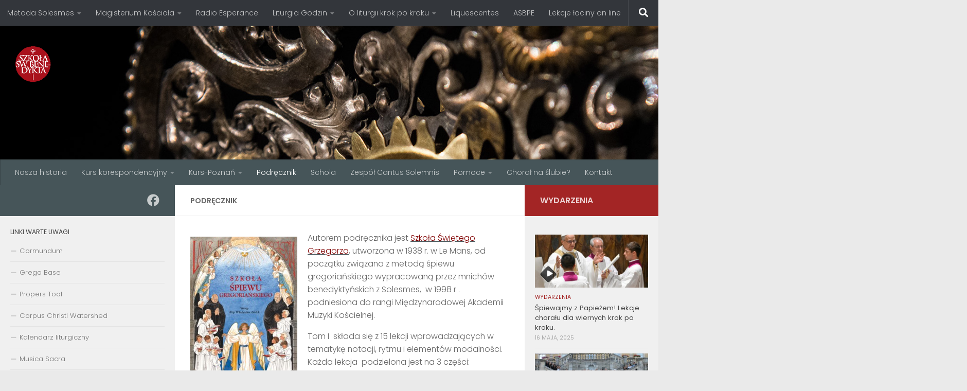

--- FILE ---
content_type: text/html; charset=UTF-8
request_url: https://szkolachoralu.pl/podrecznik/
body_size: 20269
content:
<!DOCTYPE html>
<html class="no-js" lang="pl-PL">
<head>
  <meta charset="UTF-8">
  <meta name="viewport" content="width=device-width, initial-scale=1.0">
  <link rel="profile" href="https://gmpg.org/xfn/11" />
  <link rel="pingback" href="https://szkolachoralu.pl/xmlrpc.php">

  <title>Podręcznik &#8211; Szkoła Świętego Benedykta</title>
<meta name='robots' content='max-image-preview:large' />
<script>document.documentElement.className = document.documentElement.className.replace("no-js","js");</script>
<link rel="alternate" type="application/rss+xml" title="Szkoła Świętego Benedykta &raquo; Kanał z wpisami" href="https://szkolachoralu.pl/feed/" />
<link rel="alternate" type="application/rss+xml" title="Szkoła Świętego Benedykta &raquo; Kanał z komentarzami" href="https://szkolachoralu.pl/comments/feed/" />
<link id="hu-user-gfont" href="//fonts.googleapis.com/css?family=Poppins:300,400,500,600,700&subset=latin-ext" rel="stylesheet" type="text/css"><link rel="alternate" title="oEmbed (JSON)" type="application/json+oembed" href="https://szkolachoralu.pl/wp-json/oembed/1.0/embed?url=https%3A%2F%2Fszkolachoralu.pl%2Fpodrecznik%2F" />
<link rel="alternate" title="oEmbed (XML)" type="text/xml+oembed" href="https://szkolachoralu.pl/wp-json/oembed/1.0/embed?url=https%3A%2F%2Fszkolachoralu.pl%2Fpodrecznik%2F&#038;format=xml" />
<style id='wp-img-auto-sizes-contain-inline-css'>
img:is([sizes=auto i],[sizes^="auto," i]){contain-intrinsic-size:3000px 1500px}
/*# sourceURL=wp-img-auto-sizes-contain-inline-css */
</style>
<style id='wp-emoji-styles-inline-css'>

	img.wp-smiley, img.emoji {
		display: inline !important;
		border: none !important;
		box-shadow: none !important;
		height: 1em !important;
		width: 1em !important;
		margin: 0 0.07em !important;
		vertical-align: -0.1em !important;
		background: none !important;
		padding: 0 !important;
	}
/*# sourceURL=wp-emoji-styles-inline-css */
</style>
<style id='wp-block-library-inline-css'>
:root{--wp-block-synced-color:#7a00df;--wp-block-synced-color--rgb:122,0,223;--wp-bound-block-color:var(--wp-block-synced-color);--wp-editor-canvas-background:#ddd;--wp-admin-theme-color:#007cba;--wp-admin-theme-color--rgb:0,124,186;--wp-admin-theme-color-darker-10:#006ba1;--wp-admin-theme-color-darker-10--rgb:0,107,160.5;--wp-admin-theme-color-darker-20:#005a87;--wp-admin-theme-color-darker-20--rgb:0,90,135;--wp-admin-border-width-focus:2px}@media (min-resolution:192dpi){:root{--wp-admin-border-width-focus:1.5px}}.wp-element-button{cursor:pointer}:root .has-very-light-gray-background-color{background-color:#eee}:root .has-very-dark-gray-background-color{background-color:#313131}:root .has-very-light-gray-color{color:#eee}:root .has-very-dark-gray-color{color:#313131}:root .has-vivid-green-cyan-to-vivid-cyan-blue-gradient-background{background:linear-gradient(135deg,#00d084,#0693e3)}:root .has-purple-crush-gradient-background{background:linear-gradient(135deg,#34e2e4,#4721fb 50%,#ab1dfe)}:root .has-hazy-dawn-gradient-background{background:linear-gradient(135deg,#faaca8,#dad0ec)}:root .has-subdued-olive-gradient-background{background:linear-gradient(135deg,#fafae1,#67a671)}:root .has-atomic-cream-gradient-background{background:linear-gradient(135deg,#fdd79a,#004a59)}:root .has-nightshade-gradient-background{background:linear-gradient(135deg,#330968,#31cdcf)}:root .has-midnight-gradient-background{background:linear-gradient(135deg,#020381,#2874fc)}:root{--wp--preset--font-size--normal:16px;--wp--preset--font-size--huge:42px}.has-regular-font-size{font-size:1em}.has-larger-font-size{font-size:2.625em}.has-normal-font-size{font-size:var(--wp--preset--font-size--normal)}.has-huge-font-size{font-size:var(--wp--preset--font-size--huge)}.has-text-align-center{text-align:center}.has-text-align-left{text-align:left}.has-text-align-right{text-align:right}.has-fit-text{white-space:nowrap!important}#end-resizable-editor-section{display:none}.aligncenter{clear:both}.items-justified-left{justify-content:flex-start}.items-justified-center{justify-content:center}.items-justified-right{justify-content:flex-end}.items-justified-space-between{justify-content:space-between}.screen-reader-text{border:0;clip-path:inset(50%);height:1px;margin:-1px;overflow:hidden;padding:0;position:absolute;width:1px;word-wrap:normal!important}.screen-reader-text:focus{background-color:#ddd;clip-path:none;color:#444;display:block;font-size:1em;height:auto;left:5px;line-height:normal;padding:15px 23px 14px;text-decoration:none;top:5px;width:auto;z-index:100000}html :where(.has-border-color){border-style:solid}html :where([style*=border-top-color]){border-top-style:solid}html :where([style*=border-right-color]){border-right-style:solid}html :where([style*=border-bottom-color]){border-bottom-style:solid}html :where([style*=border-left-color]){border-left-style:solid}html :where([style*=border-width]){border-style:solid}html :where([style*=border-top-width]){border-top-style:solid}html :where([style*=border-right-width]){border-right-style:solid}html :where([style*=border-bottom-width]){border-bottom-style:solid}html :where([style*=border-left-width]){border-left-style:solid}html :where(img[class*=wp-image-]){height:auto;max-width:100%}:where(figure){margin:0 0 1em}html :where(.is-position-sticky){--wp-admin--admin-bar--position-offset:var(--wp-admin--admin-bar--height,0px)}@media screen and (max-width:600px){html :where(.is-position-sticky){--wp-admin--admin-bar--position-offset:0px}}

/*# sourceURL=wp-block-library-inline-css */
</style><style id='wp-block-video-inline-css'>
.wp-block-video{box-sizing:border-box}.wp-block-video video{height:auto;vertical-align:middle;width:100%}@supports (position:sticky){.wp-block-video [poster]{object-fit:cover}}.wp-block-video.aligncenter{text-align:center}.wp-block-video :where(figcaption){margin-bottom:1em;margin-top:.5em}
/*# sourceURL=https://szkolachoralu.pl/wp-includes/blocks/video/style.min.css */
</style>
<style id='global-styles-inline-css'>
:root{--wp--preset--aspect-ratio--square: 1;--wp--preset--aspect-ratio--4-3: 4/3;--wp--preset--aspect-ratio--3-4: 3/4;--wp--preset--aspect-ratio--3-2: 3/2;--wp--preset--aspect-ratio--2-3: 2/3;--wp--preset--aspect-ratio--16-9: 16/9;--wp--preset--aspect-ratio--9-16: 9/16;--wp--preset--color--black: #000000;--wp--preset--color--cyan-bluish-gray: #abb8c3;--wp--preset--color--white: #ffffff;--wp--preset--color--pale-pink: #f78da7;--wp--preset--color--vivid-red: #cf2e2e;--wp--preset--color--luminous-vivid-orange: #ff6900;--wp--preset--color--luminous-vivid-amber: #fcb900;--wp--preset--color--light-green-cyan: #7bdcb5;--wp--preset--color--vivid-green-cyan: #00d084;--wp--preset--color--pale-cyan-blue: #8ed1fc;--wp--preset--color--vivid-cyan-blue: #0693e3;--wp--preset--color--vivid-purple: #9b51e0;--wp--preset--gradient--vivid-cyan-blue-to-vivid-purple: linear-gradient(135deg,rgb(6,147,227) 0%,rgb(155,81,224) 100%);--wp--preset--gradient--light-green-cyan-to-vivid-green-cyan: linear-gradient(135deg,rgb(122,220,180) 0%,rgb(0,208,130) 100%);--wp--preset--gradient--luminous-vivid-amber-to-luminous-vivid-orange: linear-gradient(135deg,rgb(252,185,0) 0%,rgb(255,105,0) 100%);--wp--preset--gradient--luminous-vivid-orange-to-vivid-red: linear-gradient(135deg,rgb(255,105,0) 0%,rgb(207,46,46) 100%);--wp--preset--gradient--very-light-gray-to-cyan-bluish-gray: linear-gradient(135deg,rgb(238,238,238) 0%,rgb(169,184,195) 100%);--wp--preset--gradient--cool-to-warm-spectrum: linear-gradient(135deg,rgb(74,234,220) 0%,rgb(151,120,209) 20%,rgb(207,42,186) 40%,rgb(238,44,130) 60%,rgb(251,105,98) 80%,rgb(254,248,76) 100%);--wp--preset--gradient--blush-light-purple: linear-gradient(135deg,rgb(255,206,236) 0%,rgb(152,150,240) 100%);--wp--preset--gradient--blush-bordeaux: linear-gradient(135deg,rgb(254,205,165) 0%,rgb(254,45,45) 50%,rgb(107,0,62) 100%);--wp--preset--gradient--luminous-dusk: linear-gradient(135deg,rgb(255,203,112) 0%,rgb(199,81,192) 50%,rgb(65,88,208) 100%);--wp--preset--gradient--pale-ocean: linear-gradient(135deg,rgb(255,245,203) 0%,rgb(182,227,212) 50%,rgb(51,167,181) 100%);--wp--preset--gradient--electric-grass: linear-gradient(135deg,rgb(202,248,128) 0%,rgb(113,206,126) 100%);--wp--preset--gradient--midnight: linear-gradient(135deg,rgb(2,3,129) 0%,rgb(40,116,252) 100%);--wp--preset--font-size--small: 13px;--wp--preset--font-size--medium: 20px;--wp--preset--font-size--large: 36px;--wp--preset--font-size--x-large: 42px;--wp--preset--spacing--20: 0.44rem;--wp--preset--spacing--30: 0.67rem;--wp--preset--spacing--40: 1rem;--wp--preset--spacing--50: 1.5rem;--wp--preset--spacing--60: 2.25rem;--wp--preset--spacing--70: 3.38rem;--wp--preset--spacing--80: 5.06rem;--wp--preset--shadow--natural: 6px 6px 9px rgba(0, 0, 0, 0.2);--wp--preset--shadow--deep: 12px 12px 50px rgba(0, 0, 0, 0.4);--wp--preset--shadow--sharp: 6px 6px 0px rgba(0, 0, 0, 0.2);--wp--preset--shadow--outlined: 6px 6px 0px -3px rgb(255, 255, 255), 6px 6px rgb(0, 0, 0);--wp--preset--shadow--crisp: 6px 6px 0px rgb(0, 0, 0);}:where(.is-layout-flex){gap: 0.5em;}:where(.is-layout-grid){gap: 0.5em;}body .is-layout-flex{display: flex;}.is-layout-flex{flex-wrap: wrap;align-items: center;}.is-layout-flex > :is(*, div){margin: 0;}body .is-layout-grid{display: grid;}.is-layout-grid > :is(*, div){margin: 0;}:where(.wp-block-columns.is-layout-flex){gap: 2em;}:where(.wp-block-columns.is-layout-grid){gap: 2em;}:where(.wp-block-post-template.is-layout-flex){gap: 1.25em;}:where(.wp-block-post-template.is-layout-grid){gap: 1.25em;}.has-black-color{color: var(--wp--preset--color--black) !important;}.has-cyan-bluish-gray-color{color: var(--wp--preset--color--cyan-bluish-gray) !important;}.has-white-color{color: var(--wp--preset--color--white) !important;}.has-pale-pink-color{color: var(--wp--preset--color--pale-pink) !important;}.has-vivid-red-color{color: var(--wp--preset--color--vivid-red) !important;}.has-luminous-vivid-orange-color{color: var(--wp--preset--color--luminous-vivid-orange) !important;}.has-luminous-vivid-amber-color{color: var(--wp--preset--color--luminous-vivid-amber) !important;}.has-light-green-cyan-color{color: var(--wp--preset--color--light-green-cyan) !important;}.has-vivid-green-cyan-color{color: var(--wp--preset--color--vivid-green-cyan) !important;}.has-pale-cyan-blue-color{color: var(--wp--preset--color--pale-cyan-blue) !important;}.has-vivid-cyan-blue-color{color: var(--wp--preset--color--vivid-cyan-blue) !important;}.has-vivid-purple-color{color: var(--wp--preset--color--vivid-purple) !important;}.has-black-background-color{background-color: var(--wp--preset--color--black) !important;}.has-cyan-bluish-gray-background-color{background-color: var(--wp--preset--color--cyan-bluish-gray) !important;}.has-white-background-color{background-color: var(--wp--preset--color--white) !important;}.has-pale-pink-background-color{background-color: var(--wp--preset--color--pale-pink) !important;}.has-vivid-red-background-color{background-color: var(--wp--preset--color--vivid-red) !important;}.has-luminous-vivid-orange-background-color{background-color: var(--wp--preset--color--luminous-vivid-orange) !important;}.has-luminous-vivid-amber-background-color{background-color: var(--wp--preset--color--luminous-vivid-amber) !important;}.has-light-green-cyan-background-color{background-color: var(--wp--preset--color--light-green-cyan) !important;}.has-vivid-green-cyan-background-color{background-color: var(--wp--preset--color--vivid-green-cyan) !important;}.has-pale-cyan-blue-background-color{background-color: var(--wp--preset--color--pale-cyan-blue) !important;}.has-vivid-cyan-blue-background-color{background-color: var(--wp--preset--color--vivid-cyan-blue) !important;}.has-vivid-purple-background-color{background-color: var(--wp--preset--color--vivid-purple) !important;}.has-black-border-color{border-color: var(--wp--preset--color--black) !important;}.has-cyan-bluish-gray-border-color{border-color: var(--wp--preset--color--cyan-bluish-gray) !important;}.has-white-border-color{border-color: var(--wp--preset--color--white) !important;}.has-pale-pink-border-color{border-color: var(--wp--preset--color--pale-pink) !important;}.has-vivid-red-border-color{border-color: var(--wp--preset--color--vivid-red) !important;}.has-luminous-vivid-orange-border-color{border-color: var(--wp--preset--color--luminous-vivid-orange) !important;}.has-luminous-vivid-amber-border-color{border-color: var(--wp--preset--color--luminous-vivid-amber) !important;}.has-light-green-cyan-border-color{border-color: var(--wp--preset--color--light-green-cyan) !important;}.has-vivid-green-cyan-border-color{border-color: var(--wp--preset--color--vivid-green-cyan) !important;}.has-pale-cyan-blue-border-color{border-color: var(--wp--preset--color--pale-cyan-blue) !important;}.has-vivid-cyan-blue-border-color{border-color: var(--wp--preset--color--vivid-cyan-blue) !important;}.has-vivid-purple-border-color{border-color: var(--wp--preset--color--vivid-purple) !important;}.has-vivid-cyan-blue-to-vivid-purple-gradient-background{background: var(--wp--preset--gradient--vivid-cyan-blue-to-vivid-purple) !important;}.has-light-green-cyan-to-vivid-green-cyan-gradient-background{background: var(--wp--preset--gradient--light-green-cyan-to-vivid-green-cyan) !important;}.has-luminous-vivid-amber-to-luminous-vivid-orange-gradient-background{background: var(--wp--preset--gradient--luminous-vivid-amber-to-luminous-vivid-orange) !important;}.has-luminous-vivid-orange-to-vivid-red-gradient-background{background: var(--wp--preset--gradient--luminous-vivid-orange-to-vivid-red) !important;}.has-very-light-gray-to-cyan-bluish-gray-gradient-background{background: var(--wp--preset--gradient--very-light-gray-to-cyan-bluish-gray) !important;}.has-cool-to-warm-spectrum-gradient-background{background: var(--wp--preset--gradient--cool-to-warm-spectrum) !important;}.has-blush-light-purple-gradient-background{background: var(--wp--preset--gradient--blush-light-purple) !important;}.has-blush-bordeaux-gradient-background{background: var(--wp--preset--gradient--blush-bordeaux) !important;}.has-luminous-dusk-gradient-background{background: var(--wp--preset--gradient--luminous-dusk) !important;}.has-pale-ocean-gradient-background{background: var(--wp--preset--gradient--pale-ocean) !important;}.has-electric-grass-gradient-background{background: var(--wp--preset--gradient--electric-grass) !important;}.has-midnight-gradient-background{background: var(--wp--preset--gradient--midnight) !important;}.has-small-font-size{font-size: var(--wp--preset--font-size--small) !important;}.has-medium-font-size{font-size: var(--wp--preset--font-size--medium) !important;}.has-large-font-size{font-size: var(--wp--preset--font-size--large) !important;}.has-x-large-font-size{font-size: var(--wp--preset--font-size--x-large) !important;}
/*# sourceURL=global-styles-inline-css */
</style>

<style id='classic-theme-styles-inline-css'>
/*! This file is auto-generated */
.wp-block-button__link{color:#fff;background-color:#32373c;border-radius:9999px;box-shadow:none;text-decoration:none;padding:calc(.667em + 2px) calc(1.333em + 2px);font-size:1.125em}.wp-block-file__button{background:#32373c;color:#fff;text-decoration:none}
/*# sourceURL=/wp-includes/css/classic-themes.min.css */
</style>
<link rel='stylesheet' id='contact-form-7-css' href='https://szkolachoralu.pl/wp-content/plugins/contact-form-7/includes/css/styles.css?ver=6.1.4' media='all' />
<link rel='stylesheet' id='responsive-lightbox-prettyphoto-css' href='https://szkolachoralu.pl/wp-content/plugins/responsive-lightbox/assets/prettyphoto/prettyPhoto.min.css?ver=3.1.6' media='all' />
<link rel='stylesheet' id='hueman-main-style-css' href='https://szkolachoralu.pl/wp-content/themes/hueman/assets/front/css/main.min.css?ver=3.7.27' media='all' />
<style id='hueman-main-style-inline-css'>
body { font-family:'Poppins', sans-serif;font-size:0.88rem }@media only screen and (min-width: 720px) {
        .nav > li { font-size:0.88rem; }
      }.sidebar .widget { padding-left: 20px; padding-right: 20px; padding-top: 20px; }::selection { background-color: #465559; }
::-moz-selection { background-color: #465559; }a,a>span.hu-external::after,.themeform label .required,#flexslider-featured .flex-direction-nav .flex-next:hover,#flexslider-featured .flex-direction-nav .flex-prev:hover,.post-hover:hover .post-title a,.post-title a:hover,.sidebar.s1 .post-nav li a:hover i,.content .post-nav li a:hover i,.post-related a:hover,.sidebar.s1 .widget_rss ul li a,#footer .widget_rss ul li a,.sidebar.s1 .widget_calendar a,#footer .widget_calendar a,.sidebar.s1 .alx-tab .tab-item-category a,.sidebar.s1 .alx-posts .post-item-category a,.sidebar.s1 .alx-tab li:hover .tab-item-title a,.sidebar.s1 .alx-tab li:hover .tab-item-comment a,.sidebar.s1 .alx-posts li:hover .post-item-title a,#footer .alx-tab .tab-item-category a,#footer .alx-posts .post-item-category a,#footer .alx-tab li:hover .tab-item-title a,#footer .alx-tab li:hover .tab-item-comment a,#footer .alx-posts li:hover .post-item-title a,.comment-tabs li.active a,.comment-awaiting-moderation,.child-menu a:hover,.child-menu .current_page_item > a,.wp-pagenavi a{ color: #465559; }input[type="submit"],.themeform button[type="submit"],.sidebar.s1 .sidebar-top,.sidebar.s1 .sidebar-toggle,#flexslider-featured .flex-control-nav li a.flex-active,.post-tags a:hover,.sidebar.s1 .widget_calendar caption,#footer .widget_calendar caption,.author-bio .bio-avatar:after,.commentlist li.bypostauthor > .comment-body:after,.commentlist li.comment-author-admin > .comment-body:after{ background-color: #465559; }.post-format .format-container { border-color: #465559; }.sidebar.s1 .alx-tabs-nav li.active a,#footer .alx-tabs-nav li.active a,.comment-tabs li.active a,.wp-pagenavi a:hover,.wp-pagenavi a:active,.wp-pagenavi span.current{ border-bottom-color: #465559!important; }.sidebar.s2 .post-nav li a:hover i,
.sidebar.s2 .widget_rss ul li a,
.sidebar.s2 .widget_calendar a,
.sidebar.s2 .alx-tab .tab-item-category a,
.sidebar.s2 .alx-posts .post-item-category a,
.sidebar.s2 .alx-tab li:hover .tab-item-title a,
.sidebar.s2 .alx-tab li:hover .tab-item-comment a,
.sidebar.s2 .alx-posts li:hover .post-item-title a { color: #a32525; }
.sidebar.s2 .sidebar-top,.sidebar.s2 .sidebar-toggle,.post-comments,.jp-play-bar,.jp-volume-bar-value,.sidebar.s2 .widget_calendar caption{ background-color: #a32525; }.sidebar.s2 .alx-tabs-nav li.active a { border-bottom-color: #a32525; }
.post-comments::before { border-right-color: #a32525; }
      .search-expand,
              #nav-topbar.nav-container { background-color: #33363b}@media only screen and (min-width: 720px) {
                #nav-topbar .nav ul { background-color: #33363b; }
              }.is-scrolled #header .nav-container.desktop-sticky,
              .is-scrolled #header .search-expand { background-color: #33363b; background-color: rgba(51,54,59,0.90) }.is-scrolled .topbar-transparent #nav-topbar.desktop-sticky .nav ul { background-color: #33363b; background-color: rgba(51,54,59,0.95) }#header { background-color: #33363b; }
@media only screen and (min-width: 720px) {
  #nav-header .nav ul { background-color: #33363b; }
}
        .is-scrolled #header #nav-mobile { background-color: #454e5c; background-color: rgba(69,78,92,0.90) }#nav-header.nav-container, #main-header-search .search-expand { background-color: #465559; }
@media only screen and (min-width: 720px) {
  #nav-header .nav ul { background-color: #465559; }
}
        .site-title a img { max-height: 69px; }body { background-color: #eaeaea; }
/*# sourceURL=hueman-main-style-inline-css */
</style>
<link rel='stylesheet' id='hueman-font-awesome-css' href='https://szkolachoralu.pl/wp-content/themes/hueman/assets/front/css/font-awesome.min.css?ver=3.7.27' media='all' />
<script src="https://szkolachoralu.pl/wp-includes/js/jquery/jquery.min.js?ver=3.7.1" id="jquery-core-js"></script>
<script src="https://szkolachoralu.pl/wp-includes/js/jquery/jquery-migrate.min.js?ver=3.4.1" id="jquery-migrate-js"></script>
<script src="https://szkolachoralu.pl/wp-content/plugins/responsive-lightbox/assets/prettyphoto/jquery.prettyPhoto.min.js?ver=3.1.6" id="responsive-lightbox-prettyphoto-js"></script>
<script src="https://szkolachoralu.pl/wp-includes/js/underscore.min.js?ver=1.13.7" id="underscore-js"></script>
<script src="https://szkolachoralu.pl/wp-content/plugins/responsive-lightbox/assets/infinitescroll/infinite-scroll.pkgd.min.js?ver=4.0.1" id="responsive-lightbox-infinite-scroll-js"></script>
<script src="https://szkolachoralu.pl/wp-content/plugins/responsive-lightbox/assets/dompurify/purify.min.js?ver=3.3.1" id="dompurify-js"></script>
<script id="responsive-lightbox-sanitizer-js-before">
window.RLG = window.RLG || {}; window.RLG.sanitizeAllowedHosts = ["youtube.com","www.youtube.com","youtu.be","vimeo.com","player.vimeo.com"];
//# sourceURL=responsive-lightbox-sanitizer-js-before
</script>
<script src="https://szkolachoralu.pl/wp-content/plugins/responsive-lightbox/js/sanitizer.js?ver=2.6.1" id="responsive-lightbox-sanitizer-js"></script>
<script id="responsive-lightbox-js-before">
var rlArgs = {"script":"prettyphoto","selector":"lightbox","customEvents":"","activeGalleries":true,"animationSpeed":"normal","slideshow":false,"slideshowDelay":5000,"slideshowAutoplay":false,"opacity":"0.75","showTitle":true,"allowResize":true,"allowExpand":true,"width":1080,"height":720,"separator":"\/","theme":"pp_default","horizontalPadding":20,"hideFlash":false,"wmode":"opaque","videoAutoplay":false,"modal":false,"deeplinking":false,"overlayGallery":true,"keyboardShortcuts":true,"social":false,"woocommerce_gallery":false,"ajaxurl":"https:\/\/szkolachoralu.pl\/wp-admin\/admin-ajax.php","nonce":"c353d02164","preview":false,"postId":32,"scriptExtension":false};

//# sourceURL=responsive-lightbox-js-before
</script>
<script src="https://szkolachoralu.pl/wp-content/plugins/responsive-lightbox/js/front.js?ver=2.6.1" id="responsive-lightbox-js"></script>
<link rel="https://api.w.org/" href="https://szkolachoralu.pl/wp-json/" /><link rel="alternate" title="JSON" type="application/json" href="https://szkolachoralu.pl/wp-json/wp/v2/pages/32" /><link rel="EditURI" type="application/rsd+xml" title="RSD" href="https://szkolachoralu.pl/xmlrpc.php?rsd" />
<meta name="generator" content="WordPress 6.9" />
<link rel="canonical" href="https://szkolachoralu.pl/podrecznik/" />
<link rel='shortlink' href='https://szkolachoralu.pl/?p=32' />
    <link rel="preload" as="font" type="font/woff2" href="https://szkolachoralu.pl/wp-content/themes/hueman/assets/front/webfonts/fa-brands-400.woff2?v=5.15.2" crossorigin="anonymous"/>
    <link rel="preload" as="font" type="font/woff2" href="https://szkolachoralu.pl/wp-content/themes/hueman/assets/front/webfonts/fa-regular-400.woff2?v=5.15.2" crossorigin="anonymous"/>
    <link rel="preload" as="font" type="font/woff2" href="https://szkolachoralu.pl/wp-content/themes/hueman/assets/front/webfonts/fa-solid-900.woff2?v=5.15.2" crossorigin="anonymous"/>
  <!--[if lt IE 9]>
<script src="https://szkolachoralu.pl/wp-content/themes/hueman/assets/front/js/ie/html5shiv-printshiv.min.js"></script>
<script src="https://szkolachoralu.pl/wp-content/themes/hueman/assets/front/js/ie/selectivizr.js"></script>
<![endif]-->
<link rel="icon" href="https://szkolachoralu.pl/wp-content/uploads/2014/08/site_logo.gif" sizes="32x32" />
<link rel="icon" href="https://szkolachoralu.pl/wp-content/uploads/2014/08/site_logo.gif" sizes="192x192" />
<link rel="apple-touch-icon" href="https://szkolachoralu.pl/wp-content/uploads/2014/08/site_logo.gif" />
<meta name="msapplication-TileImage" content="https://szkolachoralu.pl/wp-content/uploads/2014/08/site_logo.gif" />
</head>

<body class="wp-singular page-template-default page page-id-32 wp-custom-logo wp-embed-responsive wp-theme-hueman col-3cm boxed topbar-enabled header-desktop-sticky header-mobile-sticky hueman-3-7-27 chrome">
<div id="wrapper">
  <a class="screen-reader-text skip-link" href="#content">Przeskocz do treści</a>
  
  <header id="header" class="main-menu-mobile-on one-mobile-menu main_menu   topbar-transparent has-header-img">
        <nav class="nav-container group mobile-menu mobile-sticky " id="nav-mobile" data-menu-id="header-1">
  <div class="mobile-title-logo-in-header"><p class="site-title">                  <a class="custom-logo-link" href="https://szkolachoralu.pl/" rel="home" title="Szkoła Świętego Benedykta | Strona główna"><img src="https://szkolachoralu.pl/wp-content/uploads/2014/08/site_logo.gif" alt="Szkoła Świętego Benedykta" width="100" height="100"/></a>                </p></div>
        
                    <!-- <div class="ham__navbar-toggler collapsed" aria-expanded="false">
          <div class="ham__navbar-span-wrapper">
            <span class="ham-toggler-menu__span"></span>
          </div>
        </div> -->
        <button class="ham__navbar-toggler-two collapsed" title="Menu" aria-expanded="false">
          <span class="ham__navbar-span-wrapper">
            <span class="line line-1"></span>
            <span class="line line-2"></span>
            <span class="line line-3"></span>
          </span>
        </button>
            
      <div class="nav-text"></div>
      <div class="nav-wrap container">
                  <ul class="nav container-inner group mobile-search">
                            <li>
                  <form role="search" method="get" class="search-form" action="https://szkolachoralu.pl/">
				<label>
					<span class="screen-reader-text">Szukaj:</span>
					<input type="search" class="search-field" placeholder="Szukaj &hellip;" value="" name="s" />
				</label>
				<input type="submit" class="search-submit" value="Szukaj" />
			</form>                </li>
                      </ul>
                <ul id="menu-menu-1" class="nav container-inner group"><li id="menu-item-1924" class="menu-item menu-item-type-post_type menu-item-object-page menu-item-1924"><a href="https://szkolachoralu.pl/nasza-historia/">Nasza historia</a></li>
<li id="menu-item-295" class="menu-item menu-item-type-post_type menu-item-object-page menu-item-has-children menu-item-295"><a href="https://szkolachoralu.pl/kurs-korespondencyjny-2/">Kurs korespondencyjny</a>
<ul class="sub-menu">
	<li id="menu-item-2033" class="menu-item menu-item-type-custom menu-item-object-custom menu-item-2033"><a href="http://szkolachoralu.pl/kurs-korespondencyjny-2/">Informacje</a></li>
	<li id="menu-item-1766" class="menu-item menu-item-type-post_type menu-item-object-page menu-item-1766"><a href="https://szkolachoralu.pl/kurs-korespondencyjny-2/zapisy-kurs-korespondencyjny/">Zapisy</a></li>
</ul>
</li>
<li id="menu-item-36" class="menu-item menu-item-type-post_type menu-item-object-page menu-item-home menu-item-has-children menu-item-36"><a href="https://szkolachoralu.pl/kurs-spiewu-gregorianskiego/">Kurs-Poznań</a>
<ul class="sub-menu">
	<li id="menu-item-2032" class="menu-item menu-item-type-custom menu-item-object-custom menu-item-2032"><a href="http://szkolachoralu.pl/kurs-spiewu-gregorianskiego/">Informacje o kursie</a></li>
	<li id="menu-item-37" class="menu-item menu-item-type-post_type menu-item-object-page menu-item-37"><a href="https://szkolachoralu.pl/kurs-spiewu-gregorianskiego/9-2/">Zapisy</a></li>
	<li id="menu-item-1912" class="menu-item menu-item-type-post_type menu-item-object-page menu-item-1912"><a href="https://szkolachoralu.pl/kurs-spiewu-gregorianskiego/terminy-spotkan/">Terminy spotkań</a></li>
	<li id="menu-item-299" class="menu-item menu-item-type-post_type menu-item-object-page menu-item-299"><a href="https://szkolachoralu.pl/kurs-spiewu-gregorianskiego/ramowy-program-zajec/">Ramowy program zajęć</a></li>
	<li id="menu-item-809" class="menu-item menu-item-type-post_type menu-item-object-page menu-item-809"><a href="https://szkolachoralu.pl/organizatorzy/">Organizatorzy</a></li>
</ul>
</li>
<li id="menu-item-43" class="menu-item menu-item-type-post_type menu-item-object-page current-menu-item page_item page-item-32 current_page_item menu-item-43"><a href="https://szkolachoralu.pl/podrecznik/" aria-current="page">Podręcznik</a></li>
<li id="menu-item-2053" class="menu-item menu-item-type-post_type menu-item-object-page menu-item-2053"><a href="https://szkolachoralu.pl/schola-sw-benedykta/">Schola</a></li>
<li id="menu-item-3968" class="menu-item menu-item-type-post_type menu-item-object-page menu-item-3968"><a href="https://szkolachoralu.pl/cantus-solemnis/">Zespół Cantus Solemnis</a></li>
<li id="menu-item-1122" class="menu-item menu-item-type-post_type menu-item-object-page menu-item-has-children menu-item-1122"><a href="https://szkolachoralu.pl/pomoce/">Pomoce</a>
<ul class="sub-menu">
	<li id="menu-item-4502" class="menu-item menu-item-type-post_type menu-item-object-page menu-item-4502"><a href="https://szkolachoralu.pl/spiewniki/">Śpiewniki</a></li>
	<li id="menu-item-5697" class="menu-item menu-item-type-post_type menu-item-object-page menu-item-5697"><a href="https://szkolachoralu.pl/pomoce/grupa-poczatkujaca-24-25/">grupa początkująca 25/26</a></li>
	<li id="menu-item-6844" class="menu-item menu-item-type-post_type menu-item-object-page menu-item-6844"><a href="https://szkolachoralu.pl/grupa-sredniozaawansowana-25-26/">grupa średniozaawansowana 25/26</a></li>
	<li id="menu-item-6938" class="menu-item menu-item-type-post_type menu-item-object-page menu-item-6938"><a href="https://szkolachoralu.pl/grupa-interpretacyjna-25-26/">grupa interpretacyjna 25/26</a></li>
	<li id="menu-item-6404" class="menu-item menu-item-type-post_type menu-item-object-page menu-item-6404"><a href="https://szkolachoralu.pl/duchowosc-tonow-gregorianskich/">Duchowość tonów gregoriańskich</a></li>
	<li id="menu-item-6393" class="menu-item menu-item-type-post_type menu-item-object-page menu-item-6393"><a href="https://szkolachoralu.pl/requiem/">Requiem</a></li>
</ul>
</li>
<li id="menu-item-6750" class="menu-item menu-item-type-post_type menu-item-object-page menu-item-6750"><a href="https://szkolachoralu.pl/choral-na-slubie/">Chorał na ślubie?</a></li>
<li id="menu-item-572" class="menu-item menu-item-type-post_type menu-item-object-page menu-item-572"><a href="https://szkolachoralu.pl/kontakt/">Kontakt</a></li>
</ul>      </div>
</nav><!--/#nav-topbar-->  
        <nav class="nav-container group desktop-menu desktop-sticky " id="nav-topbar" data-menu-id="header-2">
    <div class="nav-text"></div>
  <div class="topbar-toggle-down">
    <i class="fas fa-angle-double-down" aria-hidden="true" data-toggle="down" title="Rozwiń menu"></i>
    <i class="fas fa-angle-double-up" aria-hidden="true" data-toggle="up" title="Zwiń menu"></i>
  </div>
  <div class="nav-wrap container">
    <ul id="menu-do-poczytania" class="nav container-inner group"><li id="menu-item-812" class="menu-item menu-item-type-post_type menu-item-object-page menu-item-has-children menu-item-812"><a href="https://szkolachoralu.pl/metoda-solesmes/">Metoda Solesmes</a>
<ul class="sub-menu">
	<li id="menu-item-814" class="menu-item menu-item-type-post_type menu-item-object-page menu-item-814"><a href="https://szkolachoralu.pl/metoda-solesmes/aspekt-duchowy/">Aspekt duchowy</a></li>
	<li id="menu-item-813" class="menu-item menu-item-type-post_type menu-item-object-page menu-item-813"><a href="https://szkolachoralu.pl/metoda-solesmes/opis-metody/">Opis metody</a></li>
</ul>
</li>
<li id="menu-item-579" class="menu-item menu-item-type-post_type menu-item-object-page menu-item-has-children menu-item-579"><a href="https://szkolachoralu.pl/oficjalne-ksiegi-liturgiczne/">Magisterium Kościoła</a>
<ul class="sub-menu">
	<li id="menu-item-578" class="menu-item menu-item-type-post_type menu-item-object-page menu-item-578"><a href="https://szkolachoralu.pl/oficjalne-ksiegi-liturgiczne/">Oficjalne Księgi Liturgiczne</a></li>
	<li id="menu-item-3755" class="menu-item menu-item-type-post_type menu-item-object-page menu-item-3755"><a href="https://szkolachoralu.pl/instrukcja-o-muzyce-koscielnej/">Instrukcja o Muzyce Kościelnej (2017)</a></li>
	<li id="menu-item-1594" class="menu-item menu-item-type-post_type menu-item-object-page menu-item-1594"><a href="https://szkolachoralu.pl/ogolne-wprowadzenie-do-mszalu-rzymskiego/">Ogólne Wprowadzenie do Mszału Rzymskiego (2002)</a></li>
	<li id="menu-item-1612" class="menu-item menu-item-type-post_type menu-item-object-page menu-item-1612"><a href="https://szkolachoralu.pl/instrukcja-musicam-sacram/">Instrukcja  Musicam Sacram (1967)</a></li>
	<li id="menu-item-1613" class="menu-item menu-item-type-post_type menu-item-object-page menu-item-1613"><a href="https://szkolachoralu.pl/konstytucja-sacrosantum-conclilium/">Konstytucja Sacrosantum Conclilium (1963)</a></li>
	<li id="menu-item-2355" class="menu-item menu-item-type-post_type menu-item-object-page menu-item-has-children menu-item-2355"><a href="https://szkolachoralu.pl/benedykt-xvi/">Benedykt XVI</a>
	<ul class="sub-menu">
		<li id="menu-item-575" class="menu-item menu-item-type-post_type menu-item-object-page menu-item-575"><a href="https://szkolachoralu.pl/list-w-liturgii-rozbrzmiewa-glos-kosciola-benedykta-xvi/">List &#8222;W LITURGII ROZBRZMIEWA GŁOS KOŚCIOŁA&#8221; Benedykta XVI ( 2011)</a></li>
		<li id="menu-item-1596" class="menu-item menu-item-type-post_type menu-item-object-page menu-item-1596"><a href="https://szkolachoralu.pl/adhortacja-verbum-domini/">Adhortacja Verbum Domini (2010)</a></li>
		<li id="menu-item-1595" class="menu-item menu-item-type-post_type menu-item-object-page menu-item-1595"><a href="https://szkolachoralu.pl/katecheza-benedykta-xvi-o-romanie-piesniarzu/">Katecheza Benedykta XVI o Romanie Pieśniarzu (2008)</a></li>
	</ul>
</li>
	<li id="menu-item-2356" class="menu-item menu-item-type-post_type menu-item-object-page menu-item-has-children menu-item-2356"><a href="https://szkolachoralu.pl/jan-pawel-ii/">Jan Paweł II</a>
	<ul class="sub-menu">
		<li id="menu-item-573" class="menu-item menu-item-type-post_type menu-item-object-page menu-item-573"><a href="https://szkolachoralu.pl/list-na-100-lecie-motu-proprio-tra-le-sollecitudini-jana-pawla-ii/">List na 100-lecie Motu Proprio &#8222;TRA LE SOLLECITUDINI&#8221; Jana Pawła II (2001)</a></li>
	</ul>
</li>
	<li id="menu-item-2354" class="menu-item menu-item-type-post_type menu-item-object-page menu-item-has-children menu-item-2354"><a href="https://szkolachoralu.pl/pius-xii/">Pius XII</a>
	<ul class="sub-menu">
		<li id="menu-item-1616" class="menu-item menu-item-type-post_type menu-item-object-page menu-item-1616"><a href="https://szkolachoralu.pl/encyklika-musicae-sacrae-piusa-xii-1955/">Encyklika MUSICAE SACRAE Piusa XII (1955)</a></li>
		<li id="menu-item-577" class="menu-item menu-item-type-post_type menu-item-object-page menu-item-577"><a href="https://szkolachoralu.pl/encyklika-mediator-dei-piusa-xii/">Encyklika &#8222;MEDIATOR DEI&#8221; Piusa  XII (1947)</a></li>
	</ul>
</li>
	<li id="menu-item-2364" class="menu-item menu-item-type-post_type menu-item-object-page menu-item-has-children menu-item-2364"><a href="https://szkolachoralu.pl/pius-xi/">Pius XI</a>
	<ul class="sub-menu">
		<li id="menu-item-580" class="menu-item menu-item-type-post_type menu-item-object-page menu-item-580"><a href="https://szkolachoralu.pl/konstytucja-apostolska-divini-cultis-piusa-xi/">Konstytucja Apostolska &#8222;DIVINI CULTIS&#8221; Piusa XI (1928)</a></li>
	</ul>
</li>
	<li id="menu-item-2363" class="menu-item menu-item-type-post_type menu-item-object-page menu-item-has-children menu-item-2363"><a href="https://szkolachoralu.pl/pius-x/">Pius X</a>
	<ul class="sub-menu">
		<li id="menu-item-576" class="menu-item menu-item-type-post_type menu-item-object-page menu-item-576"><a href="https://szkolachoralu.pl/motu-proprio-tre-le-sollecitudini-sw-piusa-x/">Motu Proprio &#8222;TRE LE SOLLECITUDINI&#8221;  św. PIUSA X (1903)</a></li>
	</ul>
</li>
</ul>
</li>
<li id="menu-item-2341" class="menu-item menu-item-type-custom menu-item-object-custom menu-item-2341"><a href="http://www.radio-esperance.net/?radio=chant-gregorien&#038;media=audio">Radio Esperance</a></li>
<li id="menu-item-5131" class="menu-item menu-item-type-custom menu-item-object-custom menu-item-has-children menu-item-5131"><a href="https://www.divinumofficium.com/cgi-bin/horas/officium.pl#">Liturgia Godzin</a>
<ul class="sub-menu">
	<li id="menu-item-5130" class="menu-item menu-item-type-custom menu-item-object-custom menu-item-5130"><a href="https://www.divinumofficium.com/cgi-bin/horas/officium.pl#">Divinum oficium</a></li>
	<li id="menu-item-5129" class="menu-item menu-item-type-custom menu-item-object-custom menu-item-5129"><a href="https://adiutorium.pl/">Modlimy się z mnichami</a></li>
	<li id="menu-item-2366" class="menu-item menu-item-type-custom menu-item-object-custom menu-item-2366"><a href="https://www.barroux.org/">Liturgia Godzin transmisja z Le Barroux</a></li>
</ul>
</li>
<li id="menu-item-5762" class="menu-item menu-item-type-post_type menu-item-object-page menu-item-has-children menu-item-5762"><a href="https://szkolachoralu.pl/o-liturgii-krok-po-kroku/">O liturgii krok po kroku</a>
<ul class="sub-menu">
	<li id="menu-item-5763" class="menu-item menu-item-type-post_type menu-item-object-page menu-item-5763"><a href="https://szkolachoralu.pl/o-liturgii-krok-po-kroku/">O liturgii krok po kroku Tomasz Grabowski OP i ks. Wojciech Nowicki</a></li>
	<li id="menu-item-2337" class="menu-item menu-item-type-post_type menu-item-object-page menu-item-has-children menu-item-2337"><a href="https://szkolachoralu.pl/audycje-bogny-bohdanowicz/">Audycje Bogny Bohdanowicz</a>
	<ul class="sub-menu">
		<li id="menu-item-3091" class="menu-item menu-item-type-post_type menu-item-object-page menu-item-3091"><a href="https://szkolachoralu.pl/audycje-bogny-bohdanowicz/audycja-promujaca-kolekcje-plyt-z-choralem-gregorianskim/">Audycja promująca kolekcję płyt z chorałem gregoriańskim</a></li>
		<li id="menu-item-3092" class="menu-item menu-item-type-custom menu-item-object-custom menu-item-3092"><a href="http://szkolachoralu.pl/audycje-bogny-bohdanowicz/">Cykl: Rok liturgiczny przez pryzmat utworów gregoriańskich</a></li>
		<li id="menu-item-2339" class="menu-item menu-item-type-post_type menu-item-object-page menu-item-2339"><a href="https://szkolachoralu.pl/audycje-bogny-bohdanowicz/audycje-w-radiu-emaus/">Audycje w Radiu Emaus</a></li>
	</ul>
</li>
</ul>
</li>
<li id="menu-item-2338" class="menu-item menu-item-type-post_type menu-item-object-page menu-item-2338"><a href="https://szkolachoralu.pl/zespol-liquescentes/">Liquescentes</a></li>
<li id="menu-item-6237" class="menu-item menu-item-type-post_type menu-item-object-page menu-item-6237"><a href="https://szkolachoralu.pl/stowarzyszenie-sw-benedykta-patrona-europy/">ASBPE</a></li>
<li id="menu-item-2393" class="menu-item menu-item-type-post_type menu-item-object-page menu-item-2393"><a href="https://szkolachoralu.pl/lekcje-laciny-on-line/">Lekcje łaciny on line</a></li>
</ul>  </div>
      <div id="topbar-header-search" class="container">
      <div class="container-inner">
        <button class="toggle-search"><i class="fas fa-search"></i></button>
        <div class="search-expand">
          <div class="search-expand-inner"><form role="search" method="get" class="search-form" action="https://szkolachoralu.pl/">
				<label>
					<span class="screen-reader-text">Szukaj:</span>
					<input type="search" class="search-field" placeholder="Szukaj &hellip;" value="" name="s" />
				</label>
				<input type="submit" class="search-submit" value="Szukaj" />
			</form></div>
        </div>
      </div><!--/.container-inner-->
    </div><!--/.container-->
  
</nav><!--/#nav-topbar-->  
  <div class="container group">
        <div class="container-inner">

                <div id="header-image-wrap">
              <div class="group hu-pad central-header-zone">
                                        <div class="logo-tagline-group">
                          <p class="site-title">                  <a class="custom-logo-link" href="https://szkolachoralu.pl/" rel="home" title="Szkoła Świętego Benedykta | Strona główna"><img src="https://szkolachoralu.pl/wp-content/uploads/2014/08/site_logo.gif" alt="Szkoła Świętego Benedykta" width="100" height="100"/></a>                </p>                                                </div>
                                                  </div>

              <a href="https://szkolachoralu.pl/" rel="home"><img src="https://szkolachoralu.pl/wp-content/uploads/2017/12/strona_tlo.jpg" width="1380" height="280" alt="" class="new-site-image" srcset="https://szkolachoralu.pl/wp-content/uploads/2017/12/strona_tlo.jpg 1380w, https://szkolachoralu.pl/wp-content/uploads/2017/12/strona_tlo-300x61.jpg 300w, https://szkolachoralu.pl/wp-content/uploads/2017/12/strona_tlo-768x156.jpg 768w, https://szkolachoralu.pl/wp-content/uploads/2017/12/strona_tlo-1024x208.jpg 1024w" sizes="(max-width: 1380px) 100vw, 1380px" decoding="async" fetchpriority="high" /></a>          </div>
      
                <nav class="nav-container group desktop-menu " id="nav-header" data-menu-id="header-3">
    <div class="nav-text"><!-- put your mobile menu text here --></div>

  <div class="nav-wrap container">
        <ul id="menu-menu-2" class="nav container-inner group"><li class="menu-item menu-item-type-post_type menu-item-object-page menu-item-1924"><a href="https://szkolachoralu.pl/nasza-historia/">Nasza historia</a></li>
<li class="menu-item menu-item-type-post_type menu-item-object-page menu-item-has-children menu-item-295"><a href="https://szkolachoralu.pl/kurs-korespondencyjny-2/">Kurs korespondencyjny</a>
<ul class="sub-menu">
	<li class="menu-item menu-item-type-custom menu-item-object-custom menu-item-2033"><a href="http://szkolachoralu.pl/kurs-korespondencyjny-2/">Informacje</a></li>
	<li class="menu-item menu-item-type-post_type menu-item-object-page menu-item-1766"><a href="https://szkolachoralu.pl/kurs-korespondencyjny-2/zapisy-kurs-korespondencyjny/">Zapisy</a></li>
</ul>
</li>
<li class="menu-item menu-item-type-post_type menu-item-object-page menu-item-home menu-item-has-children menu-item-36"><a href="https://szkolachoralu.pl/kurs-spiewu-gregorianskiego/">Kurs-Poznań</a>
<ul class="sub-menu">
	<li class="menu-item menu-item-type-custom menu-item-object-custom menu-item-2032"><a href="http://szkolachoralu.pl/kurs-spiewu-gregorianskiego/">Informacje o kursie</a></li>
	<li class="menu-item menu-item-type-post_type menu-item-object-page menu-item-37"><a href="https://szkolachoralu.pl/kurs-spiewu-gregorianskiego/9-2/">Zapisy</a></li>
	<li class="menu-item menu-item-type-post_type menu-item-object-page menu-item-1912"><a href="https://szkolachoralu.pl/kurs-spiewu-gregorianskiego/terminy-spotkan/">Terminy spotkań</a></li>
	<li class="menu-item menu-item-type-post_type menu-item-object-page menu-item-299"><a href="https://szkolachoralu.pl/kurs-spiewu-gregorianskiego/ramowy-program-zajec/">Ramowy program zajęć</a></li>
	<li class="menu-item menu-item-type-post_type menu-item-object-page menu-item-809"><a href="https://szkolachoralu.pl/organizatorzy/">Organizatorzy</a></li>
</ul>
</li>
<li class="menu-item menu-item-type-post_type menu-item-object-page current-menu-item page_item page-item-32 current_page_item menu-item-43"><a href="https://szkolachoralu.pl/podrecznik/" aria-current="page">Podręcznik</a></li>
<li class="menu-item menu-item-type-post_type menu-item-object-page menu-item-2053"><a href="https://szkolachoralu.pl/schola-sw-benedykta/">Schola</a></li>
<li class="menu-item menu-item-type-post_type menu-item-object-page menu-item-3968"><a href="https://szkolachoralu.pl/cantus-solemnis/">Zespół Cantus Solemnis</a></li>
<li class="menu-item menu-item-type-post_type menu-item-object-page menu-item-has-children menu-item-1122"><a href="https://szkolachoralu.pl/pomoce/">Pomoce</a>
<ul class="sub-menu">
	<li class="menu-item menu-item-type-post_type menu-item-object-page menu-item-4502"><a href="https://szkolachoralu.pl/spiewniki/">Śpiewniki</a></li>
	<li class="menu-item menu-item-type-post_type menu-item-object-page menu-item-5697"><a href="https://szkolachoralu.pl/pomoce/grupa-poczatkujaca-24-25/">grupa początkująca 25/26</a></li>
	<li class="menu-item menu-item-type-post_type menu-item-object-page menu-item-6844"><a href="https://szkolachoralu.pl/grupa-sredniozaawansowana-25-26/">grupa średniozaawansowana 25/26</a></li>
	<li class="menu-item menu-item-type-post_type menu-item-object-page menu-item-6938"><a href="https://szkolachoralu.pl/grupa-interpretacyjna-25-26/">grupa interpretacyjna 25/26</a></li>
	<li class="menu-item menu-item-type-post_type menu-item-object-page menu-item-6404"><a href="https://szkolachoralu.pl/duchowosc-tonow-gregorianskich/">Duchowość tonów gregoriańskich</a></li>
	<li class="menu-item menu-item-type-post_type menu-item-object-page menu-item-6393"><a href="https://szkolachoralu.pl/requiem/">Requiem</a></li>
</ul>
</li>
<li class="menu-item menu-item-type-post_type menu-item-object-page menu-item-6750"><a href="https://szkolachoralu.pl/choral-na-slubie/">Chorał na ślubie?</a></li>
<li class="menu-item menu-item-type-post_type menu-item-object-page menu-item-572"><a href="https://szkolachoralu.pl/kontakt/">Kontakt</a></li>
</ul>  </div>
</nav><!--/#nav-header-->      
    </div><!--/.container-inner-->
      </div><!--/.container-->

</header><!--/#header-->
  
  <div class="container" id="page">
    <div class="container-inner">
            <div class="main">
        <div class="main-inner group">
          
              <main class="content" id="content">
              <div class="page-title hu-pad group">
          	    		<h1>Podręcznik</h1>
    	
    </div><!--/.page-title-->
          <div class="hu-pad group">
            
  <article class="group post-32 page type-page status-publish hentry">

    
    <div class="entry themeform">
      <p style="text-align: left;"><a href="https://szkolachoralu.pl/wp-content/uploads/2013/09/launs-in-ecclesia.jpg" data-rel="lightbox-gallery-ioguzbFF" data-rl_title="" data-rl_caption="" title=""><img decoding="async" class="size-medium wp-image-33 alignleft" style="margin-top: 10px; margin-bottom: 10px;" src="https://szkolachoralu.pl/wp-content/uploads/2013/09/launs-in-ecclesia-208x300.jpg" alt="launs-in-ecclesia" width="208" height="300" srcset="https://szkolachoralu.pl/wp-content/uploads/2013/09/launs-in-ecclesia-208x300.jpg 208w, https://szkolachoralu.pl/wp-content/uploads/2013/09/launs-in-ecclesia.jpg 250w" sizes="(max-width: 208px) 100vw, 208px" /></a>Autorem podręcznika jest <span style="color: #800000;"><a title="Szkoła św. Grzegorza" href="http://www.schola-saint-gregoire.org/" target="_blank" rel="noopener"><span style="color: #800000;">Szkoła Świętego Grzegorza</span></a></span>, utworzona w 1938 r. w Le Mans, od początku związana z metodą śpiewu gregoriańskiego wypracowaną przez mnichów benedyktyńskich z Solesmes,  w 1998 r . podniesiona do rangi Międzynarodowej Akademii Muzyki Kościelnej.</p>
<p>Tom I  składa się z 15 lekcji wprowadzających w tematykę notacji, rytmu i elementów modalności. Każda lekcja  podzielona jest na 3 części:</p>
<p>&#8211; część teoretyczną,</p>
<p>&#8211; część praktyczną poświęconą umiejętnościom wokalnym bądź rytmicznym (ćwiczenia do wykonania z płytą CD),</p>
<p>&#8211; część zawierającą zadania pisemne, mające na celu utrwalenie zdobytej wiedzy .</p>
<p>Płyta CD dołączona do książki pozwala czytelnikowi na &#8222;osłuchanie się&#8221; ze śpiewem gregoriańskim i samodzielne ćwiczenie. Książka została wydana w 2014 r. i jest do nabycia w <a href="https://debogora.com/product-pol-36-LAUS-IN-ECCLESIA.html"><span style="color: #993300;"><span style="color: #993300;">Księgarni Dębogóra</span></span></a></p>
<p>&nbsp;</p>
<p><a href="https://szkolachoralu.pl/podrecznik/pol_pm_laus-in-ecclesia-ii-117_1/" rel="attachment wp-att-4251"><img decoding="async" class="size-medium wp-image-4251 alignleft" src="https://szkolachoralu.pl/wp-content/uploads/2018/09/pol_pm_LAUS-IN-ECCLESIA-II-117_1-205x300.png" alt="" width="205" height="300" srcset="https://szkolachoralu.pl/wp-content/uploads/2018/09/pol_pm_LAUS-IN-ECCLESIA-II-117_1-205x300.png 205w, https://szkolachoralu.pl/wp-content/uploads/2018/09/pol_pm_LAUS-IN-ECCLESIA-II-117_1.png 308w" sizes="(max-width: 205px) 100vw, 205px" /></a></p>
<p>Tom II (<span style="display: inline !important; float: none; background-color: transparent; color: #333333; cursor: text; font-family: 'Poppins',sans-serif; font-size: 16px; font-style: normal; font-variant: normal; font-weight: 400; letter-spacing: normal; orphans: 2; text-align: left; text-decoration: none; text-indent: 0px; text-transform: none; -webkit-text-stroke-width: 0px; white-space: normal; word-spacing: 0px;">podręcznik chórzysty)</span> ukazał się w 2017 r. Obejmuje 20 lekcji dotyczących modalności, transpozycji i psalmodii w układzie podobnym jak w tomie I:</p>
<p>&#8211; część teoretyczna,</p>
<p>&#8211; część praktyczna (do wykonania z załączoną płytą CD),</p>
<p>&#8211; zadania pisemne.</p>
<p>Książkę opatrzył wstępem kardynał Robert Sarah.</p>
<p>&nbsp;</p>
<p>&nbsp;</p>
<p><a href="https://szkolachoralu.pl/wp-content/uploads/2013/09/s_susi_ferfoglia.jpg" data-rel="lightbox-gallery-ioguzbFF" data-rl_title="" data-rl_caption="" title=""><img loading="lazy" decoding="async" class="wp-image-2903 size-thumbnail alignright" src="https://szkolachoralu.pl/wp-content/uploads/2013/09/s_susi_ferfoglia-150x150.jpg" alt="s_susi_ferfoglia" width="150" height="150" srcset="https://szkolachoralu.pl/wp-content/uploads/2013/09/s_susi_ferfoglia-150x150.jpg 150w, https://szkolachoralu.pl/wp-content/uploads/2013/09/s_susi_ferfoglia-160x160.jpg 160w" sizes="auto, (max-width: 150px) 100vw, 150px" /></a></p>
<p><strong>Recenzja podręcznika</strong> &#8222;Laus in Ecclesia&#8221; (tom I),  która ukazała się w Pro Musica Sacra 12/2014, autorstwa <em>s. Susi Ferfoglia (Uniwersytet Papieski Jana Pawła II w Krakowie).<br />
</em></p>
<p>Wszyscy, którym w Polsce leży na sercu sprawa chorału gregoriańskiego, mogą<br />
się cieszyć wydaną w 2013 roku książką Laus in Ecclesia. Szkoła śpiewu gregoriańskiego, która jest przekładem polskim książki pod tym samym tytułem, wydanej rok wcześniej we Francji przez Schola Saint Grégoire (Szkoła św. Grzegorza). Autorem niniejszej książki, a właściwie podręcznika, jest nie jedna osoba, ale kilka osób skupionych wokół tejże szkoły, która ma swoją siedzibę w Le Mans w środkowej Francji. Osoby te swoje długoletnie poszukiwania i prace poświęciły zgłębianiu chorału gregoriańskiego rozumianego jako narzędzie ewangelizacji. Podręcznik jest zatem owocem tych doświadczeń i prezentuje nie tylko kompletny kurs śpiewu gregoriańskiego, ale także pewną jego interpretację, która za punkt wyjścia uznaje doświadczenie mnichów benedyktyńskich z Solesmes. Niezależnie od tego, czy ktoś się z tą metodą zgadza, czy nie, autorom niniejszej książki należy się wielki szacunek za wysiłek włożony w próbę usystematyzowania i przekazania metody Szkoły św. Grzegorza szerokiemu gronu odbiorców.</p>
<p>Książka napisana jest językiem przystępnym, jasnym, a sposób przekazywania wiedzy jest systematyczny, można wręcz powiedzieć: „dydaktyczny”. Tom składa się z 15 lekcji, a jego celem jest nauczenie śpiewania chorału według metody opracowanej przez benedyktyńskich mnichów z klasztoru Solesmes na przełomie XIX i XX wieku. (&#8230;)</p>
<p><span style="color: #000080;"><a style="color: #000080;" href="https://szkolachoralu.pl/wp-content/uploads/2013/09/recenzja_Laus-in_Ecclesia.pdf">zobacz cały tekst recenzji</a></span></p>
      <nav class="pagination group">
              </nav><!--/.pagination-->
      <div class="clear"></div>
    </div><!--/.entry-->

  </article>

  
          </div><!--/.hu-pad-->
            </main><!--/.content-->
          

	<div class="sidebar s1 collapsed" data-position="left" data-layout="col-3cm" data-sb-id="s1">

		<button class="sidebar-toggle" title="Rozwiń panel boczny"><i class="fas sidebar-toggle-arrows"></i></button>

		<div class="sidebar-content">

			           			<div class="sidebar-top group">
                                            <ul class="social-links"><li><a rel="nofollow noopener noreferrer" class="social-tooltip"  title="" aria-label="" href="javascript:void(0)" target="_blank" ><i class="fab "></i></a></li><li><a rel="nofollow noopener noreferrer" class="social-tooltip"  title="Follow us on Facebook" aria-label="Follow us on Facebook" href="https://www.facebook.com/Szkoła-Świętego-Benedykta-296319813893078/?ref=bookmarks" target="_blank" ><i class="fab fa-facebook"></i></a></li></ul>  			</div>
			
			
			
			<div id="nav_menu-3" class="widget widget_nav_menu"><h3 class="widget-title">Linki Warte Uwagi</h3><div class="menu-linki-warte-uwagi-container"><ul id="menu-linki-warte-uwagi" class="menu"><li id="menu-item-5824" class="menu-item menu-item-type-custom menu-item-object-custom menu-item-5824"><a href="https://grego.cormundum.pl/">Cormundum</a></li>
<li id="menu-item-1231" class="menu-item menu-item-type-custom menu-item-object-custom menu-item-1231"><a href="http://gregobase.selapa.net/scores.php">Grego Base</a></li>
<li id="menu-item-5272" class="menu-item menu-item-type-custom menu-item-object-custom menu-item-5272"><a href="https://bbloomf.github.io/jgabc/propers.html#">Propers Tool</a></li>
<li id="menu-item-3032" class="menu-item menu-item-type-custom menu-item-object-custom menu-item-3032"><a href="http://www.ccwatershed.org/goupil/">Corpus Christi Watershed</a></li>
<li id="menu-item-6532" class="menu-item menu-item-type-custom menu-item-object-custom menu-item-6532"><a href="https://www.komsta.net/calendarium/">Kalendarz liturgiczny</a></li>
<li id="menu-item-255" class="menu-item menu-item-type-custom menu-item-object-custom menu-item-255"><a href="http://www.musicasacra.com">Musica Sacra</a></li>
<li id="menu-item-4949" class="menu-item menu-item-type-custom menu-item-object-custom menu-item-4949"><a href="http://www.fundacjaswietegobenedykta.pl/">Fundacja św. Benedykta</a></li>
<li id="menu-item-4539" class="menu-item menu-item-type-custom menu-item-object-custom menu-item-4539"><a href="http://www.schola-saint-gregoire.org/">Schola St Grégoire</a></li>
<li id="menu-item-5202" class="menu-item menu-item-type-custom menu-item-object-custom menu-item-5202"><a href="https://ndtriors.fr/">Opactwo Notre Dame de Triors</a></li>
<li id="menu-item-3685" class="menu-item menu-item-type-custom menu-item-object-custom menu-item-3685"><a href="http://christianitas.org/">Christianitas</a></li>
<li id="menu-item-254" class="menu-item menu-item-type-custom menu-item-object-custom menu-item-254"><a href="http://www.debogora.com">Księgarnia Dębogóra</a></li>
<li id="menu-item-6596" class="menu-item menu-item-type-custom menu-item-object-custom menu-item-6596"><a href="https://studium.archpoznan.pl/">Archidiecezjalne Studium Muzyki Kościelnej</a></li>
</ul></div></div><div id="media_image-2" class="widget widget_media_image"><h3 class="widget-title">Księgi liturgiczne można już kupić w Polsce!</h3><div style="width: 310px" class="wp-caption alignnone"><a href="https://sklep.grzegorzwielki.pl/kategoria-produktu/liturgia/spiew-gregorianski/"><img width="300" height="174" src="https://szkolachoralu.pl/wp-content/uploads/2014/08/ksiegi_liturgiczne-300x174.png" class="image wp-image-4028  attachment-medium size-medium" alt="" style="max-width: 100%; height: auto;" decoding="async" loading="lazy" srcset="https://szkolachoralu.pl/wp-content/uploads/2014/08/ksiegi_liturgiczne-300x174.png 300w, https://szkolachoralu.pl/wp-content/uploads/2014/08/ksiegi_liturgiczne-768x447.png 768w, https://szkolachoralu.pl/wp-content/uploads/2014/08/ksiegi_liturgiczne.png 779w" sizes="auto, (max-width: 300px) 100vw, 300px" /></a><p class="wp-caption-text">Księgi liturgiczne są wreszcie dostępne w Polsce! W księgarni Fundacji św. Grzegorza Wielkiego.</p></div></div><div id="categories-3" class="widget widget_categories"><h3 class="widget-title">Kategorie wpisów</h3><form action="https://szkolachoralu.pl" method="get"><label class="screen-reader-text" for="cat">Kategorie wpisów</label><select  name='cat' id='cat' class='postform'>
	<option value='-1'>Wybierz kategorię</option>
	<option class="level-0" value="34">cantus gregorianus</option>
	<option class="level-0" value="35">koncerty</option>
	<option class="level-0" value="171">konkurs</option>
	<option class="level-0" value="31">kurs w Łodzi</option>
	<option class="level-0" value="44">ogłoszenie</option>
	<option class="level-0" value="167">Poznań</option>
	<option class="level-0" value="43">rok liturgiczny</option>
	<option class="level-0" value="16">sesje wyjazdowe</option>
	<option class="level-0" value="36">śpiew na Mszy św.</option>
	<option class="level-0" value="15">spotkania kursowe</option>
	<option class="level-0" value="1">Uncategorized</option>
	<option class="level-0" value="184">Vir Iustus &#8211; warsztaty chorałowe w Wielkopolsce</option>
	<option class="level-0" value="14">warsztaty</option>
	<option class="level-0" value="166">Wrocław</option>
	<option class="level-0" value="26">wydarzenia</option>
	<option class="level-0" value="48">wykłady</option>
	<option class="level-0" value="32">zaproszenie</option>
</select>
</form><script>
( ( dropdownId ) => {
	const dropdown = document.getElementById( dropdownId );
	function onSelectChange() {
		setTimeout( () => {
			if ( 'escape' === dropdown.dataset.lastkey ) {
				return;
			}
			if ( dropdown.value && parseInt( dropdown.value ) > 0 && dropdown instanceof HTMLSelectElement ) {
				dropdown.parentElement.submit();
			}
		}, 250 );
	}
	function onKeyUp( event ) {
		if ( 'Escape' === event.key ) {
			dropdown.dataset.lastkey = 'escape';
		} else {
			delete dropdown.dataset.lastkey;
		}
	}
	function onClick() {
		delete dropdown.dataset.lastkey;
	}
	dropdown.addEventListener( 'keyup', onKeyUp );
	dropdown.addEventListener( 'click', onClick );
	dropdown.addEventListener( 'change', onSelectChange );
})( "cat" );

//# sourceURL=WP_Widget_Categories%3A%3Awidget
</script>
</div><div id="archives-3" class="widget widget_archive"><h3 class="widget-title">Archiwa</h3>		<label class="screen-reader-text" for="archives-dropdown-3">Archiwa</label>
		<select id="archives-dropdown-3" name="archive-dropdown">
			
			<option value="">Wybierz miesiąc</option>
				<option value='https://szkolachoralu.pl/2025/11/'> listopad 2025 </option>
	<option value='https://szkolachoralu.pl/2025/10/'> październik 2025 </option>
	<option value='https://szkolachoralu.pl/2025/09/'> wrzesień 2025 </option>
	<option value='https://szkolachoralu.pl/2025/07/'> lipiec 2025 </option>
	<option value='https://szkolachoralu.pl/2025/05/'> maj 2025 </option>
	<option value='https://szkolachoralu.pl/2025/03/'> marzec 2025 </option>
	<option value='https://szkolachoralu.pl/2025/01/'> styczeń 2025 </option>
	<option value='https://szkolachoralu.pl/2024/11/'> listopad 2024 </option>
	<option value='https://szkolachoralu.pl/2024/10/'> październik 2024 </option>
	<option value='https://szkolachoralu.pl/2024/08/'> sierpień 2024 </option>
	<option value='https://szkolachoralu.pl/2024/05/'> maj 2024 </option>
	<option value='https://szkolachoralu.pl/2024/02/'> luty 2024 </option>
	<option value='https://szkolachoralu.pl/2023/10/'> październik 2023 </option>
	<option value='https://szkolachoralu.pl/2023/07/'> lipiec 2023 </option>
	<option value='https://szkolachoralu.pl/2023/06/'> czerwiec 2023 </option>
	<option value='https://szkolachoralu.pl/2023/05/'> maj 2023 </option>
	<option value='https://szkolachoralu.pl/2023/01/'> styczeń 2023 </option>
	<option value='https://szkolachoralu.pl/2022/12/'> grudzień 2022 </option>
	<option value='https://szkolachoralu.pl/2022/10/'> październik 2022 </option>
	<option value='https://szkolachoralu.pl/2022/08/'> sierpień 2022 </option>
	<option value='https://szkolachoralu.pl/2022/06/'> czerwiec 2022 </option>
	<option value='https://szkolachoralu.pl/2022/05/'> maj 2022 </option>
	<option value='https://szkolachoralu.pl/2022/04/'> kwiecień 2022 </option>
	<option value='https://szkolachoralu.pl/2022/03/'> marzec 2022 </option>
	<option value='https://szkolachoralu.pl/2022/01/'> styczeń 2022 </option>
	<option value='https://szkolachoralu.pl/2021/12/'> grudzień 2021 </option>
	<option value='https://szkolachoralu.pl/2021/11/'> listopad 2021 </option>
	<option value='https://szkolachoralu.pl/2021/08/'> sierpień 2021 </option>
	<option value='https://szkolachoralu.pl/2021/07/'> lipiec 2021 </option>
	<option value='https://szkolachoralu.pl/2021/05/'> maj 2021 </option>
	<option value='https://szkolachoralu.pl/2021/04/'> kwiecień 2021 </option>
	<option value='https://szkolachoralu.pl/2021/03/'> marzec 2021 </option>
	<option value='https://szkolachoralu.pl/2021/02/'> luty 2021 </option>
	<option value='https://szkolachoralu.pl/2021/01/'> styczeń 2021 </option>
	<option value='https://szkolachoralu.pl/2020/12/'> grudzień 2020 </option>
	<option value='https://szkolachoralu.pl/2020/11/'> listopad 2020 </option>
	<option value='https://szkolachoralu.pl/2020/10/'> październik 2020 </option>
	<option value='https://szkolachoralu.pl/2020/08/'> sierpień 2020 </option>
	<option value='https://szkolachoralu.pl/2020/07/'> lipiec 2020 </option>
	<option value='https://szkolachoralu.pl/2020/05/'> maj 2020 </option>
	<option value='https://szkolachoralu.pl/2020/04/'> kwiecień 2020 </option>
	<option value='https://szkolachoralu.pl/2020/03/'> marzec 2020 </option>
	<option value='https://szkolachoralu.pl/2020/02/'> luty 2020 </option>
	<option value='https://szkolachoralu.pl/2019/12/'> grudzień 2019 </option>
	<option value='https://szkolachoralu.pl/2019/11/'> listopad 2019 </option>
	<option value='https://szkolachoralu.pl/2019/10/'> październik 2019 </option>
	<option value='https://szkolachoralu.pl/2019/09/'> wrzesień 2019 </option>
	<option value='https://szkolachoralu.pl/2019/08/'> sierpień 2019 </option>
	<option value='https://szkolachoralu.pl/2019/07/'> lipiec 2019 </option>
	<option value='https://szkolachoralu.pl/2019/06/'> czerwiec 2019 </option>
	<option value='https://szkolachoralu.pl/2019/05/'> maj 2019 </option>
	<option value='https://szkolachoralu.pl/2019/04/'> kwiecień 2019 </option>
	<option value='https://szkolachoralu.pl/2019/03/'> marzec 2019 </option>
	<option value='https://szkolachoralu.pl/2018/11/'> listopad 2018 </option>
	<option value='https://szkolachoralu.pl/2018/10/'> październik 2018 </option>
	<option value='https://szkolachoralu.pl/2018/08/'> sierpień 2018 </option>
	<option value='https://szkolachoralu.pl/2018/07/'> lipiec 2018 </option>
	<option value='https://szkolachoralu.pl/2018/06/'> czerwiec 2018 </option>
	<option value='https://szkolachoralu.pl/2018/05/'> maj 2018 </option>
	<option value='https://szkolachoralu.pl/2018/04/'> kwiecień 2018 </option>
	<option value='https://szkolachoralu.pl/2018/03/'> marzec 2018 </option>
	<option value='https://szkolachoralu.pl/2018/02/'> luty 2018 </option>
	<option value='https://szkolachoralu.pl/2018/01/'> styczeń 2018 </option>
	<option value='https://szkolachoralu.pl/2017/12/'> grudzień 2017 </option>
	<option value='https://szkolachoralu.pl/2017/11/'> listopad 2017 </option>
	<option value='https://szkolachoralu.pl/2017/10/'> październik 2017 </option>
	<option value='https://szkolachoralu.pl/2017/08/'> sierpień 2017 </option>
	<option value='https://szkolachoralu.pl/2017/07/'> lipiec 2017 </option>
	<option value='https://szkolachoralu.pl/2017/06/'> czerwiec 2017 </option>
	<option value='https://szkolachoralu.pl/2017/05/'> maj 2017 </option>
	<option value='https://szkolachoralu.pl/2017/04/'> kwiecień 2017 </option>
	<option value='https://szkolachoralu.pl/2017/03/'> marzec 2017 </option>
	<option value='https://szkolachoralu.pl/2017/02/'> luty 2017 </option>
	<option value='https://szkolachoralu.pl/2017/01/'> styczeń 2017 </option>
	<option value='https://szkolachoralu.pl/2016/12/'> grudzień 2016 </option>
	<option value='https://szkolachoralu.pl/2016/11/'> listopad 2016 </option>
	<option value='https://szkolachoralu.pl/2016/08/'> sierpień 2016 </option>
	<option value='https://szkolachoralu.pl/2016/07/'> lipiec 2016 </option>
	<option value='https://szkolachoralu.pl/2016/06/'> czerwiec 2016 </option>
	<option value='https://szkolachoralu.pl/2016/05/'> maj 2016 </option>
	<option value='https://szkolachoralu.pl/2016/04/'> kwiecień 2016 </option>
	<option value='https://szkolachoralu.pl/2016/03/'> marzec 2016 </option>
	<option value='https://szkolachoralu.pl/2016/02/'> luty 2016 </option>
	<option value='https://szkolachoralu.pl/2016/01/'> styczeń 2016 </option>
	<option value='https://szkolachoralu.pl/2015/12/'> grudzień 2015 </option>
	<option value='https://szkolachoralu.pl/2015/11/'> listopad 2015 </option>
	<option value='https://szkolachoralu.pl/2015/10/'> październik 2015 </option>
	<option value='https://szkolachoralu.pl/2015/09/'> wrzesień 2015 </option>
	<option value='https://szkolachoralu.pl/2015/08/'> sierpień 2015 </option>
	<option value='https://szkolachoralu.pl/2015/07/'> lipiec 2015 </option>
	<option value='https://szkolachoralu.pl/2015/06/'> czerwiec 2015 </option>
	<option value='https://szkolachoralu.pl/2015/05/'> maj 2015 </option>
	<option value='https://szkolachoralu.pl/2015/04/'> kwiecień 2015 </option>
	<option value='https://szkolachoralu.pl/2015/03/'> marzec 2015 </option>
	<option value='https://szkolachoralu.pl/2015/02/'> luty 2015 </option>
	<option value='https://szkolachoralu.pl/2015/01/'> styczeń 2015 </option>
	<option value='https://szkolachoralu.pl/2014/12/'> grudzień 2014 </option>
	<option value='https://szkolachoralu.pl/2014/11/'> listopad 2014 </option>
	<option value='https://szkolachoralu.pl/2014/10/'> październik 2014 </option>
	<option value='https://szkolachoralu.pl/2014/09/'> wrzesień 2014 </option>
	<option value='https://szkolachoralu.pl/2014/07/'> lipiec 2014 </option>
	<option value='https://szkolachoralu.pl/2014/05/'> maj 2014 </option>
	<option value='https://szkolachoralu.pl/2014/03/'> marzec 2014 </option>
	<option value='https://szkolachoralu.pl/2014/02/'> luty 2014 </option>
	<option value='https://szkolachoralu.pl/2014/01/'> styczeń 2014 </option>
	<option value='https://szkolachoralu.pl/2013/12/'> grudzień 2013 </option>
	<option value='https://szkolachoralu.pl/2013/11/'> listopad 2013 </option>
	<option value='https://szkolachoralu.pl/2013/10/'> październik 2013 </option>
	<option value='https://szkolachoralu.pl/2013/09/'> wrzesień 2013 </option>
	<option value='https://szkolachoralu.pl/2013/07/'> lipiec 2013 </option>

		</select>

			<script>
( ( dropdownId ) => {
	const dropdown = document.getElementById( dropdownId );
	function onSelectChange() {
		setTimeout( () => {
			if ( 'escape' === dropdown.dataset.lastkey ) {
				return;
			}
			if ( dropdown.value ) {
				document.location.href = dropdown.value;
			}
		}, 250 );
	}
	function onKeyUp( event ) {
		if ( 'Escape' === event.key ) {
			dropdown.dataset.lastkey = 'escape';
		} else {
			delete dropdown.dataset.lastkey;
		}
	}
	function onClick() {
		delete dropdown.dataset.lastkey;
	}
	dropdown.addEventListener( 'keyup', onKeyUp );
	dropdown.addEventListener( 'click', onClick );
	dropdown.addEventListener( 'change', onSelectChange );
})( "archives-dropdown-3" );

//# sourceURL=WP_Widget_Archives%3A%3Awidget
</script>
</div><div id="search-2" class="widget widget_search"><h3 class="widget-title">Wyszukiwanie</h3><form role="search" method="get" class="search-form" action="https://szkolachoralu.pl/">
				<label>
					<span class="screen-reader-text">Szukaj:</span>
					<input type="search" class="search-field" placeholder="Szukaj &hellip;" value="" name="s" />
				</label>
				<input type="submit" class="search-submit" value="Szukaj" />
			</form></div><div id="nav_menu-7" class="widget widget_nav_menu"><h3 class="widget-title">Opactwa śpiewające wg metody Solesmes</h3><div class="menu-opactwa-spiewajace-wg-metody-solesmes-container"><ul id="menu-opactwa-spiewajace-wg-metody-solesmes" class="menu"><li id="menu-item-47" class="menu-item menu-item-type-custom menu-item-object-custom menu-item-47"><a href="https://ndtriors.fr/">Opactwo Notre -Dame de Triors</a></li>
<li id="menu-item-48" class="menu-item menu-item-type-custom menu-item-object-custom menu-item-48"><a href="https://www.facebook.com/Fontgombault/?hc_ref=ARSijOtz48hXkOQYJfhbllLHT75MDCjGwnifZz5Z3oxUGERTzFr2h_8kB56w6t4fxQ4&#038;fref=tag">Opactwo Notre_Dame de Fontgombault</a></li>
<li id="menu-item-49" class="menu-item menu-item-type-custom menu-item-object-custom menu-item-49"><a href="http://www.randol.org/">Opactwo Notre-Dame de Randol</a></li>
<li id="menu-item-50" class="menu-item menu-item-type-custom menu-item-object-custom menu-item-50"><a href="http://www.barroux.org/">Opactwo Sainte-Madeleine du Barroux</a></li>
<li id="menu-item-246" class="menu-item menu-item-type-custom menu-item-object-custom menu-item-246"><a href="http://www.abbaye-argentan.fr/index.php?page=cd_gregorien">Opactwo Notre_Dame d&#8217;Argentain</a></li>
<li id="menu-item-247" class="menu-item menu-item-type-custom menu-item-object-custom menu-item-247"><a href="https://www.youtube.com/watch?v=PCyTSTBD8YY">Opactwo  Notre &#8211; Dame de L&#8217;Annonciacion Le Barroux</a></li>
<li id="menu-item-267" class="menu-item menu-item-type-custom menu-item-object-custom menu-item-267"><a href="http://clearcreekmonks.org/gregorian-chant.html">Notre-Dame de Clear Creek</a></li>
<li id="menu-item-268" class="menu-item menu-item-type-custom menu-item-object-custom menu-item-268"><a href="http://abbeyofreginalaudis.org/video&#038;chant.php?mediaID=6&#038;autoplay=1#top">Abbey of Regina Laudis</a></li>
<li id="menu-item-259" class="menu-item menu-item-type-custom menu-item-object-custom menu-item-259"><a href="http://www.jeconstruisunmonastere.com/">Monastere Sainte-Marie de la Garde</a></li>
<li id="menu-item-263" class="menu-item menu-item-type-custom menu-item-object-custom menu-item-263"><a href="http://www.chemere.org/">Fraternite Saint-Vincent Ferrer</a></li>
<li id="menu-item-6545" class="menu-item menu-item-type-custom menu-item-object-custom menu-item-6545"><a href="https://www.saintjosephcotignac.com/">Institut Mater Dei Cotignac</a></li>
<li id="menu-item-6863" class="menu-item menu-item-type-custom menu-item-object-custom menu-item-6863"><a href="https://en.nursia.org/">Abbazia di San Benedetto in Monte</a></li>
</ul></div></div><div id="responsive_lightbox_image_widget-2" class="widget rl-image-widget"><h3 class="widget-title">Zadanie pn. Vir Justus &#8211; warsztaty chorałowe w Wielkopolsce</h3><a href="https://szkolachoralu.pl/wp-content/uploads/2014/12/marszalek.jpg" class="rl-image-widget-link"><img class="rl-image-widget-image" src="https://szkolachoralu.pl/wp-content/uploads/2014/12/marszalek-300x125.jpg" width="100%" height="auto" title="plakat A2" alt="" /></a><div class="rl-image-widget-text">było współfinansowane ze środków Samorządu Województwa Wielkopolskiego.</div></div><div id="block-2" class="widget widget_block widget_media_video">
<figure class="wp-block-video"></figure>
</div>
		</div><!--/.sidebar-content-->

	</div><!--/.sidebar-->

	<div class="sidebar s2 collapsed" data-position="right" data-layout="col-3cm" data-sb-id="s2">

	<button class="sidebar-toggle" title="Rozwiń panel boczny"><i class="fas sidebar-toggle-arrows"></i></button>

	<div class="sidebar-content">

		  		<div class="sidebar-top group">
        <p>wydarzenia</p>  		</div>
		
		
		<div id="alxposts-2" class="widget widget_hu_posts">
<h3 class="widget-title"></h3>
	
	<ul class="alx-posts group thumbs-enabled">
    				<li>

						<div class="post-item-thumbnail">
				<a href="https://szkolachoralu.pl/spiewajmy-z-papiezem/">
					<img width="520" height="245" src="https://szkolachoralu.pl/wp-content/uploads/2025/05/000L0SGP23A5V2N2-C123-F4-520x245.jpeg" class="attachment-thumb-medium size-thumb-medium wp-post-image" alt="" decoding="async" loading="lazy" />					<span class="thumb-icon small"><i class="fas fa-play"></i></span>														</a>
			</div>
			
			<div class="post-item-inner group">
				<p class="post-item-category"><a href="https://szkolachoralu.pl/category/wydarzenia/" rel="category tag">wydarzenia</a></p>				<p class="post-item-title"><a href="https://szkolachoralu.pl/spiewajmy-z-papiezem/" rel="bookmark">Śpiewajmy  z Papieżem! Lekcje chorału dla wiernych krok po kroku.</a></p>
				<p class="post-item-date">16 maja, 2025</p>			</div>

		</li>
				<li>

						<div class="post-item-thumbnail">
				<a href="https://szkolachoralu.pl/letnia-sesja-gregorianska-szkoly-sw-grzegorza-w-w-chepelle-montligeon-20-27-07-2024/">
					<img width="520" height="245" src="https://szkolachoralu.pl/wp-content/uploads/2024/08/FB_IMG_1722101847250-520x245.jpg" class="attachment-thumb-medium size-thumb-medium wp-post-image" alt="" decoding="async" loading="lazy" />																			</a>
			</div>
			
			<div class="post-item-inner group">
				<p class="post-item-category"><a href="https://szkolachoralu.pl/category/wydarzenia/" rel="category tag">wydarzenia</a></p>				<p class="post-item-title"><a href="https://szkolachoralu.pl/letnia-sesja-gregorianska-szkoly-sw-grzegorza-w-w-chepelle-montligeon-20-27-07-2024/" rel="bookmark">Letnia sesja gregoriańska Szkoły św. Grzegorza w Chapelle Montligeon 20-27.07.2024</a></p>
				<p class="post-item-date">2 sierpnia, 2024</p>			</div>

		</li>
				<li>

						<div class="post-item-thumbnail">
				<a href="https://szkolachoralu.pl/nieszpory-o-przenajswietszej-trojcy/">
					<img width="520" height="245" src="https://szkolachoralu.pl/wp-content/uploads/2024/05/LY8_5677-520x245.jpg" class="attachment-thumb-medium size-thumb-medium wp-post-image" alt="" decoding="async" loading="lazy" />																			</a>
			</div>
			
			<div class="post-item-inner group">
				<p class="post-item-category"><a href="https://szkolachoralu.pl/category/wydarzenia/" rel="category tag">wydarzenia</a></p>				<p class="post-item-title"><a href="https://szkolachoralu.pl/nieszpory-o-przenajswietszej-trojcy/" rel="bookmark">Nieszpory o Przenajświętszej Trójcy</a></p>
				<p class="post-item-date">25 maja, 2024</p>			</div>

		</li>
				<li>

						<div class="post-item-thumbnail">
				<a href="https://szkolachoralu.pl/sancte-benedicte-ora-pro-nobis-2/">
					<img width="520" height="245" src="https://szkolachoralu.pl/wp-content/uploads/2023/07/benedykt_piasek-520x245.jpg" class="attachment-thumb-medium size-thumb-medium wp-post-image" alt="" decoding="async" loading="lazy" />					<span class="thumb-icon small"><i class="fas fa-play"></i></span>														</a>
			</div>
			
			<div class="post-item-inner group">
				<p class="post-item-category"><a href="https://szkolachoralu.pl/category/wydarzenia/" rel="category tag">wydarzenia</a></p>				<p class="post-item-title"><a href="https://szkolachoralu.pl/sancte-benedicte-ora-pro-nobis-2/" rel="bookmark">Hymn Laeta dies ku czci św. Benedykta na 10-lecie szkoły</a></p>
				<p class="post-item-date">11 lipca, 2023</p>			</div>

		</li>
				<li>

						<div class="post-item-thumbnail">
				<a href="https://szkolachoralu.pl/jubileusz-szkoly-sw-benedykta-i-kongres-asbp-19-21-05-2023-r/">
					<img width="520" height="245" src="https://szkolachoralu.pl/wp-content/uploads/2023/05/2-47-PMLYS_6846-520x245.jpg" class="attachment-thumb-medium size-thumb-medium wp-post-image" alt="" decoding="async" loading="lazy" />																			</a>
			</div>
			
			<div class="post-item-inner group">
				<p class="post-item-category"><a href="https://szkolachoralu.pl/category/wydarzenia/" rel="category tag">wydarzenia</a></p>				<p class="post-item-title"><a href="https://szkolachoralu.pl/jubileusz-szkoly-sw-benedykta-i-kongres-asbp-19-21-05-2023-r/" rel="bookmark">Dziesięciolecie Szkoły św. Benedykta i Kongres ASBPE 19-21.05.2023 r.</a></p>
				<p class="post-item-date">21 maja, 2023</p>			</div>

		</li>
				<li>

						<div class="post-item-thumbnail">
				<a href="https://szkolachoralu.pl/nieszpory-o-najswietszym-sercu-pana-jezusa/">
					<img width="520" height="245" src="https://szkolachoralu.pl/wp-content/uploads/2021/08/LYS_6379-520x245.jpg" class="attachment-thumb-medium size-thumb-medium wp-post-image" alt="" decoding="async" loading="lazy" />																			</a>
			</div>
			
			<div class="post-item-inner group">
				<p class="post-item-category"><a href="https://szkolachoralu.pl/category/wydarzenia/" rel="category tag">wydarzenia</a></p>				<p class="post-item-title"><a href="https://szkolachoralu.pl/nieszpory-o-najswietszym-sercu-pana-jezusa/" rel="bookmark">Nieszpory o Najświętszym Sercu Pana Jezusa</a></p>
				<p class="post-item-date">20 sierpnia, 2021</p>			</div>

		</li>
				<li>

						<div class="post-item-thumbnail">
				<a href="https://szkolachoralu.pl/msza-pogrzebowa-s-p-kard-zenona-grocholewskiego/">
					<img width="520" height="245" src="https://szkolachoralu.pl/wp-content/uploads/2020/07/pogrzeb_kard-520x245.jpg" class="attachment-thumb-medium size-thumb-medium wp-post-image" alt="" decoding="async" loading="lazy" />																			</a>
			</div>
			
			<div class="post-item-inner group">
				<p class="post-item-category"><a href="https://szkolachoralu.pl/category/spiew-na-mszy-sw/" rel="category tag">śpiew na Mszy św.</a> / <a href="https://szkolachoralu.pl/category/wydarzenia/" rel="category tag">wydarzenia</a></p>				<p class="post-item-title"><a href="https://szkolachoralu.pl/msza-pogrzebowa-s-p-kard-zenona-grocholewskiego/" rel="bookmark">Msza pogrzebowa Jego Eminencji Kardynała Zenona Grocholewskiego</a></p>
				<p class="post-item-date">30 lipca, 2020</p>			</div>

		</li>
				<li>

						<div class="post-item-thumbnail">
				<a href="https://szkolachoralu.pl/cims-sympozium-de-musice-sacree-24-26-10-2019-r-lyon/">
					<img width="520" height="245" src="https://szkolachoralu.pl/wp-content/uploads/2019/10/CIMS_LYON_2019_004-520x245.jpg" class="attachment-thumb-medium size-thumb-medium wp-post-image" alt="" decoding="async" loading="lazy" />																			</a>
			</div>
			
			<div class="post-item-inner group">
				<p class="post-item-category"><a href="https://szkolachoralu.pl/category/wydarzenia/" rel="category tag">wydarzenia</a></p>				<p class="post-item-title"><a href="https://szkolachoralu.pl/cims-sympozium-de-musice-sacree-24-26-10-2019-r-lyon/" rel="bookmark">CIMS- Symposium de Musique Sacree 24-26. 10. 2019 r. Lyon-Triors</a></p>
				<p class="post-item-date">28 października, 2019</p>			</div>

		</li>
				<li>

						<div class="post-item-thumbnail">
				<a href="https://szkolachoralu.pl/deesis-w-tvp3/">
					<img width="520" height="245" src="https://szkolachoralu.pl/wp-content/uploads/2019/04/Deesis_Poznań_12www-520x245.jpg" class="attachment-thumb-medium size-thumb-medium wp-post-image" alt="" decoding="async" loading="lazy" />					<span class="thumb-icon small"><i class="fas fa-play"></i></span>														</a>
			</div>
			
			<div class="post-item-inner group">
				<p class="post-item-category"><a href="https://szkolachoralu.pl/category/koncerty/" rel="category tag">koncerty</a> / <a href="https://szkolachoralu.pl/category/wydarzenia/" rel="category tag">wydarzenia</a></p>				<p class="post-item-title"><a href="https://szkolachoralu.pl/deesis-w-tvp3/" rel="bookmark">Misterium Deesis &#8211; Wschód i Zachód w jednej godzinie w TVP3</a></p>
				<p class="post-item-date">20 kwietnia, 2019</p>			</div>

		</li>
				<li>

						<div class="post-item-thumbnail">
				<a href="https://szkolachoralu.pl/jubileuszowy-kongres-stowarzyszenia-swietego-benedykta/">
					<img width="520" height="245" src="https://szkolachoralu.pl/wp-content/uploads/2018/10/ASBPE_Rolduc-2018_001.www_-520x245.jpg" class="attachment-thumb-medium size-thumb-medium wp-post-image" alt="" decoding="async" loading="lazy" />																			</a>
			</div>
			
			<div class="post-item-inner group">
				<p class="post-item-category"><a href="https://szkolachoralu.pl/category/wydarzenia/" rel="category tag">wydarzenia</a></p>				<p class="post-item-title"><a href="https://szkolachoralu.pl/jubileuszowy-kongres-stowarzyszenia-swietego-benedykta/" rel="bookmark">Jubileuszowy Kongres Stowarzyszenia Świętego Benedykta</a></p>
				<p class="post-item-date">9 października, 2018</p>			</div>

		</li>
				    	</ul><!--/.alx-posts-->

</div>

	</div><!--/.sidebar-content-->

</div><!--/.sidebar-->

        </div><!--/.main-inner-->
      </div><!--/.main-->
    </div><!--/.container-inner-->
  </div><!--/.container-->
    <footer id="footer">

    
    
        <section class="container" id="footer-widgets">
          <div class="container-inner">

            <div class="hu-pad group">

                                <div class="footer-widget-1 grid one-full last">
                    <div id="text-13" class="widget widget_text"><h3 class="widget-title">Dane Fundacji św. Benedykta</h3>			<div class="textwidget"><p>Fundacja Świętego Benedykta; ul. Dąbrówki 7; 62-006 Dębogóra; NIP 7781429574; REGON 300103720; KRS 0000239464; Numer konta: <span>21 1090 1362 0000 0001 3342 0588</span></p>
</div>
		</div>                  </div>
              
            </div><!--/.hu-pad-->

          </div><!--/.container-inner-->
        </section><!--/.container-->

    
          <nav class="nav-container group" id="nav-footer" data-menu-id="footer-4" data-menu-scrollable="false">
                      <!-- <div class="ham__navbar-toggler collapsed" aria-expanded="false">
          <div class="ham__navbar-span-wrapper">
            <span class="ham-toggler-menu__span"></span>
          </div>
        </div> -->
        <button class="ham__navbar-toggler-two collapsed" title="Menu" aria-expanded="false">
          <span class="ham__navbar-span-wrapper">
            <span class="line line-1"></span>
            <span class="line line-2"></span>
            <span class="line line-3"></span>
          </span>
        </button>
                    <div class="nav-text"></div>
        <div class="nav-wrap">
          <ul id="menu-footer" class="nav container group"><li id="menu-item-2333" class="menu-item menu-item-type-post_type menu-item-object-page menu-item-2333"><a href="https://szkolachoralu.pl/warsztaty-canto-gregoriano/">Warsztaty &#8222;Cantus Gregorianus&#8221;</a></li>
<li id="menu-item-2334" class="menu-item menu-item-type-custom menu-item-object-custom menu-item-2334"><a href="http://www.szkolachoralu-lodz.pl/">Kurs Chorału Łódź</a></li>
</ul>        </div>
      </nav><!--/#nav-footer-->
    
    <section class="container" id="footer-bottom">
      <div class="container-inner">

        <a id="back-to-top" href="#"><i class="fas fa-angle-up"></i></a>

        <div class="hu-pad group">

          <div class="grid one-half">
                                      <img id="footer-logo" src="https://szkolachoralu.pl/wp-content/uploads/2014/08/site_logo.gif" alt="">
            
            <div id="copyright">
                <p></p>
            </div><!--/#copyright-->

                                                          <div id="credit" style="">
                    <p>Oparte na&nbsp;<a class="fab fa-wordpress" title="Oparte na WordPressie" href="https://pl.wordpress.org/" target="_blank" rel="noopener noreferrer"></a> - Zaprojektowany z&nbsp;<a href="https://presscustomizr.com/hueman/" title="Motyw Hueman">Motyw Hueman</a></p>
                  </div><!--/#credit-->
                          
          </div>

          <div class="grid one-half last">
                                          <ul class="social-links"><li><a rel="nofollow noopener noreferrer" class="social-tooltip"  title="" aria-label="" href="javascript:void(0)" target="_blank" ><i class="fab "></i></a></li><li><a rel="nofollow noopener noreferrer" class="social-tooltip"  title="Follow us on Facebook" aria-label="Follow us on Facebook" href="https://www.facebook.com/Szkoła-Świętego-Benedykta-296319813893078/?ref=bookmarks" target="_blank" ><i class="fab fa-facebook"></i></a></li></ul>                                    </div>

        </div><!--/.hu-pad-->

      </div><!--/.container-inner-->
    </section><!--/.container-->

  </footer><!--/#footer-->

</div><!--/#wrapper-->

<script type="speculationrules">
{"prefetch":[{"source":"document","where":{"and":[{"href_matches":"/*"},{"not":{"href_matches":["/wp-*.php","/wp-admin/*","/wp-content/uploads/*","/wp-content/*","/wp-content/plugins/*","/wp-content/themes/hueman/*","/*\\?(.+)"]}},{"not":{"selector_matches":"a[rel~=\"nofollow\"]"}},{"not":{"selector_matches":".no-prefetch, .no-prefetch a"}}]},"eagerness":"conservative"}]}
</script>
<script src="https://szkolachoralu.pl/wp-includes/js/dist/hooks.min.js?ver=dd5603f07f9220ed27f1" id="wp-hooks-js"></script>
<script src="https://szkolachoralu.pl/wp-includes/js/dist/i18n.min.js?ver=c26c3dc7bed366793375" id="wp-i18n-js"></script>
<script id="wp-i18n-js-after">
wp.i18n.setLocaleData( { 'text direction\u0004ltr': [ 'ltr' ] } );
//# sourceURL=wp-i18n-js-after
</script>
<script src="https://szkolachoralu.pl/wp-content/plugins/contact-form-7/includes/swv/js/index.js?ver=6.1.4" id="swv-js"></script>
<script id="contact-form-7-js-translations">
( function( domain, translations ) {
	var localeData = translations.locale_data[ domain ] || translations.locale_data.messages;
	localeData[""].domain = domain;
	wp.i18n.setLocaleData( localeData, domain );
} )( "contact-form-7", {"translation-revision-date":"2025-12-11 12:03:49+0000","generator":"GlotPress\/4.0.3","domain":"messages","locale_data":{"messages":{"":{"domain":"messages","plural-forms":"nplurals=3; plural=(n == 1) ? 0 : ((n % 10 >= 2 && n % 10 <= 4 && (n % 100 < 12 || n % 100 > 14)) ? 1 : 2);","lang":"pl"},"This contact form is placed in the wrong place.":["Ten formularz kontaktowy zosta\u0142 umieszczony w niew\u0142a\u015bciwym miejscu."],"Error:":["B\u0142\u0105d:"]}},"comment":{"reference":"includes\/js\/index.js"}} );
//# sourceURL=contact-form-7-js-translations
</script>
<script id="contact-form-7-js-before">
var wpcf7 = {
    "api": {
        "root": "https:\/\/szkolachoralu.pl\/wp-json\/",
        "namespace": "contact-form-7\/v1"
    }
};
//# sourceURL=contact-form-7-js-before
</script>
<script src="https://szkolachoralu.pl/wp-content/plugins/contact-form-7/includes/js/index.js?ver=6.1.4" id="contact-form-7-js"></script>
<script id="hu-front-scripts-js-extra">
var HUParams = {"_disabled":[],"SmoothScroll":{"Enabled":false,"Options":{"touchpadSupport":false}},"centerAllImg":"1","timerOnScrollAllBrowsers":"1","extLinksStyle":"","extLinksTargetExt":"","extLinksSkipSelectors":{"classes":["btn","button"],"ids":[]},"imgSmartLoadEnabled":"","imgSmartLoadOpts":{"parentSelectors":[".container .content",".post-row",".container .sidebar","#footer","#header-widgets"],"opts":{"excludeImg":[".tc-holder-img"],"fadeIn_options":100,"threshold":0}},"goldenRatio":"1.618","gridGoldenRatioLimit":"350","sbStickyUserSettings":{"desktop":false,"mobile":false},"sidebarOneWidth":"340","sidebarTwoWidth":"260","isWPMobile":"","menuStickyUserSettings":{"desktop":"stick_up","mobile":"stick_up"},"mobileSubmenuExpandOnClick":"1","submenuTogglerIcon":"\u003Ci class=\"fas fa-angle-down\"\u003E\u003C/i\u003E","isDevMode":"","ajaxUrl":"https://szkolachoralu.pl/?huajax=1","frontNonce":{"id":"HuFrontNonce","handle":"ad4a414bcc"},"isWelcomeNoteOn":"","welcomeContent":"","i18n":{"collapsibleExpand":"Rozwi\u0144","collapsibleCollapse":"Zwi\u0144"},"deferFontAwesome":"","fontAwesomeUrl":"https://szkolachoralu.pl/wp-content/themes/hueman/assets/front/css/font-awesome.min.css?3.7.27","mainScriptUrl":"https://szkolachoralu.pl/wp-content/themes/hueman/assets/front/js/scripts.min.js?3.7.27","flexSliderNeeded":"","flexSliderOptions":{"is_rtl":false,"has_touch_support":true,"is_slideshow":false,"slideshow_speed":5000}};
//# sourceURL=hu-front-scripts-js-extra
</script>
<script src="https://szkolachoralu.pl/wp-content/themes/hueman/assets/front/js/scripts.min.js?ver=3.7.27" id="hu-front-scripts-js" defer></script>
<script src="https://www.google.com/recaptcha/api.js?render=6LdM_fYhAAAAAKvy6Rs4-rNiW2SCmfwEU_m59ASw&amp;ver=3.0" id="google-recaptcha-js"></script>
<script src="https://szkolachoralu.pl/wp-includes/js/dist/vendor/wp-polyfill.min.js?ver=3.15.0" id="wp-polyfill-js"></script>
<script id="wpcf7-recaptcha-js-before">
var wpcf7_recaptcha = {
    "sitekey": "6LdM_fYhAAAAAKvy6Rs4-rNiW2SCmfwEU_m59ASw",
    "actions": {
        "homepage": "homepage",
        "contactform": "contactform"
    }
};
//# sourceURL=wpcf7-recaptcha-js-before
</script>
<script src="https://szkolachoralu.pl/wp-content/plugins/contact-form-7/modules/recaptcha/index.js?ver=6.1.4" id="wpcf7-recaptcha-js"></script>
<script id="wp-emoji-settings" type="application/json">
{"baseUrl":"https://s.w.org/images/core/emoji/17.0.2/72x72/","ext":".png","svgUrl":"https://s.w.org/images/core/emoji/17.0.2/svg/","svgExt":".svg","source":{"concatemoji":"https://szkolachoralu.pl/wp-includes/js/wp-emoji-release.min.js?ver=6.9"}}
</script>
<script type="module">
/*! This file is auto-generated */
const a=JSON.parse(document.getElementById("wp-emoji-settings").textContent),o=(window._wpemojiSettings=a,"wpEmojiSettingsSupports"),s=["flag","emoji"];function i(e){try{var t={supportTests:e,timestamp:(new Date).valueOf()};sessionStorage.setItem(o,JSON.stringify(t))}catch(e){}}function c(e,t,n){e.clearRect(0,0,e.canvas.width,e.canvas.height),e.fillText(t,0,0);t=new Uint32Array(e.getImageData(0,0,e.canvas.width,e.canvas.height).data);e.clearRect(0,0,e.canvas.width,e.canvas.height),e.fillText(n,0,0);const a=new Uint32Array(e.getImageData(0,0,e.canvas.width,e.canvas.height).data);return t.every((e,t)=>e===a[t])}function p(e,t){e.clearRect(0,0,e.canvas.width,e.canvas.height),e.fillText(t,0,0);var n=e.getImageData(16,16,1,1);for(let e=0;e<n.data.length;e++)if(0!==n.data[e])return!1;return!0}function u(e,t,n,a){switch(t){case"flag":return n(e,"\ud83c\udff3\ufe0f\u200d\u26a7\ufe0f","\ud83c\udff3\ufe0f\u200b\u26a7\ufe0f")?!1:!n(e,"\ud83c\udde8\ud83c\uddf6","\ud83c\udde8\u200b\ud83c\uddf6")&&!n(e,"\ud83c\udff4\udb40\udc67\udb40\udc62\udb40\udc65\udb40\udc6e\udb40\udc67\udb40\udc7f","\ud83c\udff4\u200b\udb40\udc67\u200b\udb40\udc62\u200b\udb40\udc65\u200b\udb40\udc6e\u200b\udb40\udc67\u200b\udb40\udc7f");case"emoji":return!a(e,"\ud83e\u1fac8")}return!1}function f(e,t,n,a){let r;const o=(r="undefined"!=typeof WorkerGlobalScope&&self instanceof WorkerGlobalScope?new OffscreenCanvas(300,150):document.createElement("canvas")).getContext("2d",{willReadFrequently:!0}),s=(o.textBaseline="top",o.font="600 32px Arial",{});return e.forEach(e=>{s[e]=t(o,e,n,a)}),s}function r(e){var t=document.createElement("script");t.src=e,t.defer=!0,document.head.appendChild(t)}a.supports={everything:!0,everythingExceptFlag:!0},new Promise(t=>{let n=function(){try{var e=JSON.parse(sessionStorage.getItem(o));if("object"==typeof e&&"number"==typeof e.timestamp&&(new Date).valueOf()<e.timestamp+604800&&"object"==typeof e.supportTests)return e.supportTests}catch(e){}return null}();if(!n){if("undefined"!=typeof Worker&&"undefined"!=typeof OffscreenCanvas&&"undefined"!=typeof URL&&URL.createObjectURL&&"undefined"!=typeof Blob)try{var e="postMessage("+f.toString()+"("+[JSON.stringify(s),u.toString(),c.toString(),p.toString()].join(",")+"));",a=new Blob([e],{type:"text/javascript"});const r=new Worker(URL.createObjectURL(a),{name:"wpTestEmojiSupports"});return void(r.onmessage=e=>{i(n=e.data),r.terminate(),t(n)})}catch(e){}i(n=f(s,u,c,p))}t(n)}).then(e=>{for(const n in e)a.supports[n]=e[n],a.supports.everything=a.supports.everything&&a.supports[n],"flag"!==n&&(a.supports.everythingExceptFlag=a.supports.everythingExceptFlag&&a.supports[n]);var t;a.supports.everythingExceptFlag=a.supports.everythingExceptFlag&&!a.supports.flag,a.supports.everything||((t=a.source||{}).concatemoji?r(t.concatemoji):t.wpemoji&&t.twemoji&&(r(t.twemoji),r(t.wpemoji)))});
//# sourceURL=https://szkolachoralu.pl/wp-includes/js/wp-emoji-loader.min.js
</script>
<!--[if lt IE 9]>
<script src="https://szkolachoralu.pl/wp-content/themes/hueman/assets/front/js/ie/respond.js"></script>
<![endif]-->
</body>
</html>

--- FILE ---
content_type: text/html; charset=utf-8
request_url: https://www.google.com/recaptcha/api2/anchor?ar=1&k=6LdM_fYhAAAAAKvy6Rs4-rNiW2SCmfwEU_m59ASw&co=aHR0cHM6Ly9zemtvbGFjaG9yYWx1LnBsOjQ0Mw..&hl=en&v=PoyoqOPhxBO7pBk68S4YbpHZ&size=invisible&anchor-ms=20000&execute-ms=30000&cb=cdf4tfro1wqg
body_size: 48909
content:
<!DOCTYPE HTML><html dir="ltr" lang="en"><head><meta http-equiv="Content-Type" content="text/html; charset=UTF-8">
<meta http-equiv="X-UA-Compatible" content="IE=edge">
<title>reCAPTCHA</title>
<style type="text/css">
/* cyrillic-ext */
@font-face {
  font-family: 'Roboto';
  font-style: normal;
  font-weight: 400;
  font-stretch: 100%;
  src: url(//fonts.gstatic.com/s/roboto/v48/KFO7CnqEu92Fr1ME7kSn66aGLdTylUAMa3GUBHMdazTgWw.woff2) format('woff2');
  unicode-range: U+0460-052F, U+1C80-1C8A, U+20B4, U+2DE0-2DFF, U+A640-A69F, U+FE2E-FE2F;
}
/* cyrillic */
@font-face {
  font-family: 'Roboto';
  font-style: normal;
  font-weight: 400;
  font-stretch: 100%;
  src: url(//fonts.gstatic.com/s/roboto/v48/KFO7CnqEu92Fr1ME7kSn66aGLdTylUAMa3iUBHMdazTgWw.woff2) format('woff2');
  unicode-range: U+0301, U+0400-045F, U+0490-0491, U+04B0-04B1, U+2116;
}
/* greek-ext */
@font-face {
  font-family: 'Roboto';
  font-style: normal;
  font-weight: 400;
  font-stretch: 100%;
  src: url(//fonts.gstatic.com/s/roboto/v48/KFO7CnqEu92Fr1ME7kSn66aGLdTylUAMa3CUBHMdazTgWw.woff2) format('woff2');
  unicode-range: U+1F00-1FFF;
}
/* greek */
@font-face {
  font-family: 'Roboto';
  font-style: normal;
  font-weight: 400;
  font-stretch: 100%;
  src: url(//fonts.gstatic.com/s/roboto/v48/KFO7CnqEu92Fr1ME7kSn66aGLdTylUAMa3-UBHMdazTgWw.woff2) format('woff2');
  unicode-range: U+0370-0377, U+037A-037F, U+0384-038A, U+038C, U+038E-03A1, U+03A3-03FF;
}
/* math */
@font-face {
  font-family: 'Roboto';
  font-style: normal;
  font-weight: 400;
  font-stretch: 100%;
  src: url(//fonts.gstatic.com/s/roboto/v48/KFO7CnqEu92Fr1ME7kSn66aGLdTylUAMawCUBHMdazTgWw.woff2) format('woff2');
  unicode-range: U+0302-0303, U+0305, U+0307-0308, U+0310, U+0312, U+0315, U+031A, U+0326-0327, U+032C, U+032F-0330, U+0332-0333, U+0338, U+033A, U+0346, U+034D, U+0391-03A1, U+03A3-03A9, U+03B1-03C9, U+03D1, U+03D5-03D6, U+03F0-03F1, U+03F4-03F5, U+2016-2017, U+2034-2038, U+203C, U+2040, U+2043, U+2047, U+2050, U+2057, U+205F, U+2070-2071, U+2074-208E, U+2090-209C, U+20D0-20DC, U+20E1, U+20E5-20EF, U+2100-2112, U+2114-2115, U+2117-2121, U+2123-214F, U+2190, U+2192, U+2194-21AE, U+21B0-21E5, U+21F1-21F2, U+21F4-2211, U+2213-2214, U+2216-22FF, U+2308-230B, U+2310, U+2319, U+231C-2321, U+2336-237A, U+237C, U+2395, U+239B-23B7, U+23D0, U+23DC-23E1, U+2474-2475, U+25AF, U+25B3, U+25B7, U+25BD, U+25C1, U+25CA, U+25CC, U+25FB, U+266D-266F, U+27C0-27FF, U+2900-2AFF, U+2B0E-2B11, U+2B30-2B4C, U+2BFE, U+3030, U+FF5B, U+FF5D, U+1D400-1D7FF, U+1EE00-1EEFF;
}
/* symbols */
@font-face {
  font-family: 'Roboto';
  font-style: normal;
  font-weight: 400;
  font-stretch: 100%;
  src: url(//fonts.gstatic.com/s/roboto/v48/KFO7CnqEu92Fr1ME7kSn66aGLdTylUAMaxKUBHMdazTgWw.woff2) format('woff2');
  unicode-range: U+0001-000C, U+000E-001F, U+007F-009F, U+20DD-20E0, U+20E2-20E4, U+2150-218F, U+2190, U+2192, U+2194-2199, U+21AF, U+21E6-21F0, U+21F3, U+2218-2219, U+2299, U+22C4-22C6, U+2300-243F, U+2440-244A, U+2460-24FF, U+25A0-27BF, U+2800-28FF, U+2921-2922, U+2981, U+29BF, U+29EB, U+2B00-2BFF, U+4DC0-4DFF, U+FFF9-FFFB, U+10140-1018E, U+10190-1019C, U+101A0, U+101D0-101FD, U+102E0-102FB, U+10E60-10E7E, U+1D2C0-1D2D3, U+1D2E0-1D37F, U+1F000-1F0FF, U+1F100-1F1AD, U+1F1E6-1F1FF, U+1F30D-1F30F, U+1F315, U+1F31C, U+1F31E, U+1F320-1F32C, U+1F336, U+1F378, U+1F37D, U+1F382, U+1F393-1F39F, U+1F3A7-1F3A8, U+1F3AC-1F3AF, U+1F3C2, U+1F3C4-1F3C6, U+1F3CA-1F3CE, U+1F3D4-1F3E0, U+1F3ED, U+1F3F1-1F3F3, U+1F3F5-1F3F7, U+1F408, U+1F415, U+1F41F, U+1F426, U+1F43F, U+1F441-1F442, U+1F444, U+1F446-1F449, U+1F44C-1F44E, U+1F453, U+1F46A, U+1F47D, U+1F4A3, U+1F4B0, U+1F4B3, U+1F4B9, U+1F4BB, U+1F4BF, U+1F4C8-1F4CB, U+1F4D6, U+1F4DA, U+1F4DF, U+1F4E3-1F4E6, U+1F4EA-1F4ED, U+1F4F7, U+1F4F9-1F4FB, U+1F4FD-1F4FE, U+1F503, U+1F507-1F50B, U+1F50D, U+1F512-1F513, U+1F53E-1F54A, U+1F54F-1F5FA, U+1F610, U+1F650-1F67F, U+1F687, U+1F68D, U+1F691, U+1F694, U+1F698, U+1F6AD, U+1F6B2, U+1F6B9-1F6BA, U+1F6BC, U+1F6C6-1F6CF, U+1F6D3-1F6D7, U+1F6E0-1F6EA, U+1F6F0-1F6F3, U+1F6F7-1F6FC, U+1F700-1F7FF, U+1F800-1F80B, U+1F810-1F847, U+1F850-1F859, U+1F860-1F887, U+1F890-1F8AD, U+1F8B0-1F8BB, U+1F8C0-1F8C1, U+1F900-1F90B, U+1F93B, U+1F946, U+1F984, U+1F996, U+1F9E9, U+1FA00-1FA6F, U+1FA70-1FA7C, U+1FA80-1FA89, U+1FA8F-1FAC6, U+1FACE-1FADC, U+1FADF-1FAE9, U+1FAF0-1FAF8, U+1FB00-1FBFF;
}
/* vietnamese */
@font-face {
  font-family: 'Roboto';
  font-style: normal;
  font-weight: 400;
  font-stretch: 100%;
  src: url(//fonts.gstatic.com/s/roboto/v48/KFO7CnqEu92Fr1ME7kSn66aGLdTylUAMa3OUBHMdazTgWw.woff2) format('woff2');
  unicode-range: U+0102-0103, U+0110-0111, U+0128-0129, U+0168-0169, U+01A0-01A1, U+01AF-01B0, U+0300-0301, U+0303-0304, U+0308-0309, U+0323, U+0329, U+1EA0-1EF9, U+20AB;
}
/* latin-ext */
@font-face {
  font-family: 'Roboto';
  font-style: normal;
  font-weight: 400;
  font-stretch: 100%;
  src: url(//fonts.gstatic.com/s/roboto/v48/KFO7CnqEu92Fr1ME7kSn66aGLdTylUAMa3KUBHMdazTgWw.woff2) format('woff2');
  unicode-range: U+0100-02BA, U+02BD-02C5, U+02C7-02CC, U+02CE-02D7, U+02DD-02FF, U+0304, U+0308, U+0329, U+1D00-1DBF, U+1E00-1E9F, U+1EF2-1EFF, U+2020, U+20A0-20AB, U+20AD-20C0, U+2113, U+2C60-2C7F, U+A720-A7FF;
}
/* latin */
@font-face {
  font-family: 'Roboto';
  font-style: normal;
  font-weight: 400;
  font-stretch: 100%;
  src: url(//fonts.gstatic.com/s/roboto/v48/KFO7CnqEu92Fr1ME7kSn66aGLdTylUAMa3yUBHMdazQ.woff2) format('woff2');
  unicode-range: U+0000-00FF, U+0131, U+0152-0153, U+02BB-02BC, U+02C6, U+02DA, U+02DC, U+0304, U+0308, U+0329, U+2000-206F, U+20AC, U+2122, U+2191, U+2193, U+2212, U+2215, U+FEFF, U+FFFD;
}
/* cyrillic-ext */
@font-face {
  font-family: 'Roboto';
  font-style: normal;
  font-weight: 500;
  font-stretch: 100%;
  src: url(//fonts.gstatic.com/s/roboto/v48/KFO7CnqEu92Fr1ME7kSn66aGLdTylUAMa3GUBHMdazTgWw.woff2) format('woff2');
  unicode-range: U+0460-052F, U+1C80-1C8A, U+20B4, U+2DE0-2DFF, U+A640-A69F, U+FE2E-FE2F;
}
/* cyrillic */
@font-face {
  font-family: 'Roboto';
  font-style: normal;
  font-weight: 500;
  font-stretch: 100%;
  src: url(//fonts.gstatic.com/s/roboto/v48/KFO7CnqEu92Fr1ME7kSn66aGLdTylUAMa3iUBHMdazTgWw.woff2) format('woff2');
  unicode-range: U+0301, U+0400-045F, U+0490-0491, U+04B0-04B1, U+2116;
}
/* greek-ext */
@font-face {
  font-family: 'Roboto';
  font-style: normal;
  font-weight: 500;
  font-stretch: 100%;
  src: url(//fonts.gstatic.com/s/roboto/v48/KFO7CnqEu92Fr1ME7kSn66aGLdTylUAMa3CUBHMdazTgWw.woff2) format('woff2');
  unicode-range: U+1F00-1FFF;
}
/* greek */
@font-face {
  font-family: 'Roboto';
  font-style: normal;
  font-weight: 500;
  font-stretch: 100%;
  src: url(//fonts.gstatic.com/s/roboto/v48/KFO7CnqEu92Fr1ME7kSn66aGLdTylUAMa3-UBHMdazTgWw.woff2) format('woff2');
  unicode-range: U+0370-0377, U+037A-037F, U+0384-038A, U+038C, U+038E-03A1, U+03A3-03FF;
}
/* math */
@font-face {
  font-family: 'Roboto';
  font-style: normal;
  font-weight: 500;
  font-stretch: 100%;
  src: url(//fonts.gstatic.com/s/roboto/v48/KFO7CnqEu92Fr1ME7kSn66aGLdTylUAMawCUBHMdazTgWw.woff2) format('woff2');
  unicode-range: U+0302-0303, U+0305, U+0307-0308, U+0310, U+0312, U+0315, U+031A, U+0326-0327, U+032C, U+032F-0330, U+0332-0333, U+0338, U+033A, U+0346, U+034D, U+0391-03A1, U+03A3-03A9, U+03B1-03C9, U+03D1, U+03D5-03D6, U+03F0-03F1, U+03F4-03F5, U+2016-2017, U+2034-2038, U+203C, U+2040, U+2043, U+2047, U+2050, U+2057, U+205F, U+2070-2071, U+2074-208E, U+2090-209C, U+20D0-20DC, U+20E1, U+20E5-20EF, U+2100-2112, U+2114-2115, U+2117-2121, U+2123-214F, U+2190, U+2192, U+2194-21AE, U+21B0-21E5, U+21F1-21F2, U+21F4-2211, U+2213-2214, U+2216-22FF, U+2308-230B, U+2310, U+2319, U+231C-2321, U+2336-237A, U+237C, U+2395, U+239B-23B7, U+23D0, U+23DC-23E1, U+2474-2475, U+25AF, U+25B3, U+25B7, U+25BD, U+25C1, U+25CA, U+25CC, U+25FB, U+266D-266F, U+27C0-27FF, U+2900-2AFF, U+2B0E-2B11, U+2B30-2B4C, U+2BFE, U+3030, U+FF5B, U+FF5D, U+1D400-1D7FF, U+1EE00-1EEFF;
}
/* symbols */
@font-face {
  font-family: 'Roboto';
  font-style: normal;
  font-weight: 500;
  font-stretch: 100%;
  src: url(//fonts.gstatic.com/s/roboto/v48/KFO7CnqEu92Fr1ME7kSn66aGLdTylUAMaxKUBHMdazTgWw.woff2) format('woff2');
  unicode-range: U+0001-000C, U+000E-001F, U+007F-009F, U+20DD-20E0, U+20E2-20E4, U+2150-218F, U+2190, U+2192, U+2194-2199, U+21AF, U+21E6-21F0, U+21F3, U+2218-2219, U+2299, U+22C4-22C6, U+2300-243F, U+2440-244A, U+2460-24FF, U+25A0-27BF, U+2800-28FF, U+2921-2922, U+2981, U+29BF, U+29EB, U+2B00-2BFF, U+4DC0-4DFF, U+FFF9-FFFB, U+10140-1018E, U+10190-1019C, U+101A0, U+101D0-101FD, U+102E0-102FB, U+10E60-10E7E, U+1D2C0-1D2D3, U+1D2E0-1D37F, U+1F000-1F0FF, U+1F100-1F1AD, U+1F1E6-1F1FF, U+1F30D-1F30F, U+1F315, U+1F31C, U+1F31E, U+1F320-1F32C, U+1F336, U+1F378, U+1F37D, U+1F382, U+1F393-1F39F, U+1F3A7-1F3A8, U+1F3AC-1F3AF, U+1F3C2, U+1F3C4-1F3C6, U+1F3CA-1F3CE, U+1F3D4-1F3E0, U+1F3ED, U+1F3F1-1F3F3, U+1F3F5-1F3F7, U+1F408, U+1F415, U+1F41F, U+1F426, U+1F43F, U+1F441-1F442, U+1F444, U+1F446-1F449, U+1F44C-1F44E, U+1F453, U+1F46A, U+1F47D, U+1F4A3, U+1F4B0, U+1F4B3, U+1F4B9, U+1F4BB, U+1F4BF, U+1F4C8-1F4CB, U+1F4D6, U+1F4DA, U+1F4DF, U+1F4E3-1F4E6, U+1F4EA-1F4ED, U+1F4F7, U+1F4F9-1F4FB, U+1F4FD-1F4FE, U+1F503, U+1F507-1F50B, U+1F50D, U+1F512-1F513, U+1F53E-1F54A, U+1F54F-1F5FA, U+1F610, U+1F650-1F67F, U+1F687, U+1F68D, U+1F691, U+1F694, U+1F698, U+1F6AD, U+1F6B2, U+1F6B9-1F6BA, U+1F6BC, U+1F6C6-1F6CF, U+1F6D3-1F6D7, U+1F6E0-1F6EA, U+1F6F0-1F6F3, U+1F6F7-1F6FC, U+1F700-1F7FF, U+1F800-1F80B, U+1F810-1F847, U+1F850-1F859, U+1F860-1F887, U+1F890-1F8AD, U+1F8B0-1F8BB, U+1F8C0-1F8C1, U+1F900-1F90B, U+1F93B, U+1F946, U+1F984, U+1F996, U+1F9E9, U+1FA00-1FA6F, U+1FA70-1FA7C, U+1FA80-1FA89, U+1FA8F-1FAC6, U+1FACE-1FADC, U+1FADF-1FAE9, U+1FAF0-1FAF8, U+1FB00-1FBFF;
}
/* vietnamese */
@font-face {
  font-family: 'Roboto';
  font-style: normal;
  font-weight: 500;
  font-stretch: 100%;
  src: url(//fonts.gstatic.com/s/roboto/v48/KFO7CnqEu92Fr1ME7kSn66aGLdTylUAMa3OUBHMdazTgWw.woff2) format('woff2');
  unicode-range: U+0102-0103, U+0110-0111, U+0128-0129, U+0168-0169, U+01A0-01A1, U+01AF-01B0, U+0300-0301, U+0303-0304, U+0308-0309, U+0323, U+0329, U+1EA0-1EF9, U+20AB;
}
/* latin-ext */
@font-face {
  font-family: 'Roboto';
  font-style: normal;
  font-weight: 500;
  font-stretch: 100%;
  src: url(//fonts.gstatic.com/s/roboto/v48/KFO7CnqEu92Fr1ME7kSn66aGLdTylUAMa3KUBHMdazTgWw.woff2) format('woff2');
  unicode-range: U+0100-02BA, U+02BD-02C5, U+02C7-02CC, U+02CE-02D7, U+02DD-02FF, U+0304, U+0308, U+0329, U+1D00-1DBF, U+1E00-1E9F, U+1EF2-1EFF, U+2020, U+20A0-20AB, U+20AD-20C0, U+2113, U+2C60-2C7F, U+A720-A7FF;
}
/* latin */
@font-face {
  font-family: 'Roboto';
  font-style: normal;
  font-weight: 500;
  font-stretch: 100%;
  src: url(//fonts.gstatic.com/s/roboto/v48/KFO7CnqEu92Fr1ME7kSn66aGLdTylUAMa3yUBHMdazQ.woff2) format('woff2');
  unicode-range: U+0000-00FF, U+0131, U+0152-0153, U+02BB-02BC, U+02C6, U+02DA, U+02DC, U+0304, U+0308, U+0329, U+2000-206F, U+20AC, U+2122, U+2191, U+2193, U+2212, U+2215, U+FEFF, U+FFFD;
}
/* cyrillic-ext */
@font-face {
  font-family: 'Roboto';
  font-style: normal;
  font-weight: 900;
  font-stretch: 100%;
  src: url(//fonts.gstatic.com/s/roboto/v48/KFO7CnqEu92Fr1ME7kSn66aGLdTylUAMa3GUBHMdazTgWw.woff2) format('woff2');
  unicode-range: U+0460-052F, U+1C80-1C8A, U+20B4, U+2DE0-2DFF, U+A640-A69F, U+FE2E-FE2F;
}
/* cyrillic */
@font-face {
  font-family: 'Roboto';
  font-style: normal;
  font-weight: 900;
  font-stretch: 100%;
  src: url(//fonts.gstatic.com/s/roboto/v48/KFO7CnqEu92Fr1ME7kSn66aGLdTylUAMa3iUBHMdazTgWw.woff2) format('woff2');
  unicode-range: U+0301, U+0400-045F, U+0490-0491, U+04B0-04B1, U+2116;
}
/* greek-ext */
@font-face {
  font-family: 'Roboto';
  font-style: normal;
  font-weight: 900;
  font-stretch: 100%;
  src: url(//fonts.gstatic.com/s/roboto/v48/KFO7CnqEu92Fr1ME7kSn66aGLdTylUAMa3CUBHMdazTgWw.woff2) format('woff2');
  unicode-range: U+1F00-1FFF;
}
/* greek */
@font-face {
  font-family: 'Roboto';
  font-style: normal;
  font-weight: 900;
  font-stretch: 100%;
  src: url(//fonts.gstatic.com/s/roboto/v48/KFO7CnqEu92Fr1ME7kSn66aGLdTylUAMa3-UBHMdazTgWw.woff2) format('woff2');
  unicode-range: U+0370-0377, U+037A-037F, U+0384-038A, U+038C, U+038E-03A1, U+03A3-03FF;
}
/* math */
@font-face {
  font-family: 'Roboto';
  font-style: normal;
  font-weight: 900;
  font-stretch: 100%;
  src: url(//fonts.gstatic.com/s/roboto/v48/KFO7CnqEu92Fr1ME7kSn66aGLdTylUAMawCUBHMdazTgWw.woff2) format('woff2');
  unicode-range: U+0302-0303, U+0305, U+0307-0308, U+0310, U+0312, U+0315, U+031A, U+0326-0327, U+032C, U+032F-0330, U+0332-0333, U+0338, U+033A, U+0346, U+034D, U+0391-03A1, U+03A3-03A9, U+03B1-03C9, U+03D1, U+03D5-03D6, U+03F0-03F1, U+03F4-03F5, U+2016-2017, U+2034-2038, U+203C, U+2040, U+2043, U+2047, U+2050, U+2057, U+205F, U+2070-2071, U+2074-208E, U+2090-209C, U+20D0-20DC, U+20E1, U+20E5-20EF, U+2100-2112, U+2114-2115, U+2117-2121, U+2123-214F, U+2190, U+2192, U+2194-21AE, U+21B0-21E5, U+21F1-21F2, U+21F4-2211, U+2213-2214, U+2216-22FF, U+2308-230B, U+2310, U+2319, U+231C-2321, U+2336-237A, U+237C, U+2395, U+239B-23B7, U+23D0, U+23DC-23E1, U+2474-2475, U+25AF, U+25B3, U+25B7, U+25BD, U+25C1, U+25CA, U+25CC, U+25FB, U+266D-266F, U+27C0-27FF, U+2900-2AFF, U+2B0E-2B11, U+2B30-2B4C, U+2BFE, U+3030, U+FF5B, U+FF5D, U+1D400-1D7FF, U+1EE00-1EEFF;
}
/* symbols */
@font-face {
  font-family: 'Roboto';
  font-style: normal;
  font-weight: 900;
  font-stretch: 100%;
  src: url(//fonts.gstatic.com/s/roboto/v48/KFO7CnqEu92Fr1ME7kSn66aGLdTylUAMaxKUBHMdazTgWw.woff2) format('woff2');
  unicode-range: U+0001-000C, U+000E-001F, U+007F-009F, U+20DD-20E0, U+20E2-20E4, U+2150-218F, U+2190, U+2192, U+2194-2199, U+21AF, U+21E6-21F0, U+21F3, U+2218-2219, U+2299, U+22C4-22C6, U+2300-243F, U+2440-244A, U+2460-24FF, U+25A0-27BF, U+2800-28FF, U+2921-2922, U+2981, U+29BF, U+29EB, U+2B00-2BFF, U+4DC0-4DFF, U+FFF9-FFFB, U+10140-1018E, U+10190-1019C, U+101A0, U+101D0-101FD, U+102E0-102FB, U+10E60-10E7E, U+1D2C0-1D2D3, U+1D2E0-1D37F, U+1F000-1F0FF, U+1F100-1F1AD, U+1F1E6-1F1FF, U+1F30D-1F30F, U+1F315, U+1F31C, U+1F31E, U+1F320-1F32C, U+1F336, U+1F378, U+1F37D, U+1F382, U+1F393-1F39F, U+1F3A7-1F3A8, U+1F3AC-1F3AF, U+1F3C2, U+1F3C4-1F3C6, U+1F3CA-1F3CE, U+1F3D4-1F3E0, U+1F3ED, U+1F3F1-1F3F3, U+1F3F5-1F3F7, U+1F408, U+1F415, U+1F41F, U+1F426, U+1F43F, U+1F441-1F442, U+1F444, U+1F446-1F449, U+1F44C-1F44E, U+1F453, U+1F46A, U+1F47D, U+1F4A3, U+1F4B0, U+1F4B3, U+1F4B9, U+1F4BB, U+1F4BF, U+1F4C8-1F4CB, U+1F4D6, U+1F4DA, U+1F4DF, U+1F4E3-1F4E6, U+1F4EA-1F4ED, U+1F4F7, U+1F4F9-1F4FB, U+1F4FD-1F4FE, U+1F503, U+1F507-1F50B, U+1F50D, U+1F512-1F513, U+1F53E-1F54A, U+1F54F-1F5FA, U+1F610, U+1F650-1F67F, U+1F687, U+1F68D, U+1F691, U+1F694, U+1F698, U+1F6AD, U+1F6B2, U+1F6B9-1F6BA, U+1F6BC, U+1F6C6-1F6CF, U+1F6D3-1F6D7, U+1F6E0-1F6EA, U+1F6F0-1F6F3, U+1F6F7-1F6FC, U+1F700-1F7FF, U+1F800-1F80B, U+1F810-1F847, U+1F850-1F859, U+1F860-1F887, U+1F890-1F8AD, U+1F8B0-1F8BB, U+1F8C0-1F8C1, U+1F900-1F90B, U+1F93B, U+1F946, U+1F984, U+1F996, U+1F9E9, U+1FA00-1FA6F, U+1FA70-1FA7C, U+1FA80-1FA89, U+1FA8F-1FAC6, U+1FACE-1FADC, U+1FADF-1FAE9, U+1FAF0-1FAF8, U+1FB00-1FBFF;
}
/* vietnamese */
@font-face {
  font-family: 'Roboto';
  font-style: normal;
  font-weight: 900;
  font-stretch: 100%;
  src: url(//fonts.gstatic.com/s/roboto/v48/KFO7CnqEu92Fr1ME7kSn66aGLdTylUAMa3OUBHMdazTgWw.woff2) format('woff2');
  unicode-range: U+0102-0103, U+0110-0111, U+0128-0129, U+0168-0169, U+01A0-01A1, U+01AF-01B0, U+0300-0301, U+0303-0304, U+0308-0309, U+0323, U+0329, U+1EA0-1EF9, U+20AB;
}
/* latin-ext */
@font-face {
  font-family: 'Roboto';
  font-style: normal;
  font-weight: 900;
  font-stretch: 100%;
  src: url(//fonts.gstatic.com/s/roboto/v48/KFO7CnqEu92Fr1ME7kSn66aGLdTylUAMa3KUBHMdazTgWw.woff2) format('woff2');
  unicode-range: U+0100-02BA, U+02BD-02C5, U+02C7-02CC, U+02CE-02D7, U+02DD-02FF, U+0304, U+0308, U+0329, U+1D00-1DBF, U+1E00-1E9F, U+1EF2-1EFF, U+2020, U+20A0-20AB, U+20AD-20C0, U+2113, U+2C60-2C7F, U+A720-A7FF;
}
/* latin */
@font-face {
  font-family: 'Roboto';
  font-style: normal;
  font-weight: 900;
  font-stretch: 100%;
  src: url(//fonts.gstatic.com/s/roboto/v48/KFO7CnqEu92Fr1ME7kSn66aGLdTylUAMa3yUBHMdazQ.woff2) format('woff2');
  unicode-range: U+0000-00FF, U+0131, U+0152-0153, U+02BB-02BC, U+02C6, U+02DA, U+02DC, U+0304, U+0308, U+0329, U+2000-206F, U+20AC, U+2122, U+2191, U+2193, U+2212, U+2215, U+FEFF, U+FFFD;
}

</style>
<link rel="stylesheet" type="text/css" href="https://www.gstatic.com/recaptcha/releases/PoyoqOPhxBO7pBk68S4YbpHZ/styles__ltr.css">
<script nonce="G967s5D9NrwEyYir3v3J_w" type="text/javascript">window['__recaptcha_api'] = 'https://www.google.com/recaptcha/api2/';</script>
<script type="text/javascript" src="https://www.gstatic.com/recaptcha/releases/PoyoqOPhxBO7pBk68S4YbpHZ/recaptcha__en.js" nonce="G967s5D9NrwEyYir3v3J_w">
      
    </script></head>
<body><div id="rc-anchor-alert" class="rc-anchor-alert"></div>
<input type="hidden" id="recaptcha-token" value="[base64]">
<script type="text/javascript" nonce="G967s5D9NrwEyYir3v3J_w">
      recaptcha.anchor.Main.init("[\x22ainput\x22,[\x22bgdata\x22,\x22\x22,\[base64]/[base64]/MjU1Ong/[base64]/[base64]/[base64]/[base64]/[base64]/[base64]/[base64]/[base64]/[base64]/[base64]/[base64]/[base64]/[base64]/[base64]/[base64]\\u003d\x22,\[base64]\\u003d\\u003d\x22,\x22w5QWw6g6wqY4Ny5xRcKUwrZNwrrCv1bDnsKEHQDCrgnDjcKTwr5hfUZgIRrCs8OIP8KnbcKBRcOcw5QhwrvDssOgD8OAwoBIMcOXBH7DtSlZwqzClMOPw5kDw6LCi8K4wrc/[base64]/DqMO+f8OEwoQ9FMK3PWDCh8Oqw4PChVbCqyhVw4bCs8OOw78fW01mCsKqPRnCoSXChFUmwrnDk8Onw6zDvRjDtx91OBV1bMKRwrsvHsOfw61SwpxNOcKjwoHDlsO/w6g1w5HCkQ51FhvCj8Omw5xRW8Kxw6TDlMKow4jChhoWwqZ4SicPXHovw7pqwplUw75GNsKPO8O4w6zDhnxZKcO6w7/Di8O3A2VJw43Cs3rDskXDjiXCp8KfcyJdNcOvSsOzw4hxw4bCmXjCqsOMw6rCnMOcw6kQc1JEb8OHYhnCjcOrCQw5w7Urwq/DtcOXw4XCg8OHwpHCtTdlw6HCg8K9woxSwoLDghh4wofDpsK1w4BawoUOAcKdDcOWw6HDs2pkTRV5wo7DksKcwpnCrF3Dtm3DpyTClVHCmxjDo20YwrY0WCHCpcKOw7jClMKuwqBIAT3Cr8Kaw4/DtU9ROsKCw6PCryBQwrJ2GVwQwpA6KFXDlGM9w4UmMlxYwqnChVQ5woxbHcKRZQTDrUTCj8ONw7HDsMK7a8K9wq4UwqHCs8K1wp1mJcODwr7CmMKZP8KKZRPDr8OYHw/Dp3J/P8K+wonChcOMd8K1dcKSwp/CqV/DrzbDqATCqTzCjcOHPDg0w5Viw5zDiMKiK1fDtGHCnRo+w7nCusKhCMKHwpMhw71jwoLCkcOCScOgLXjCjMKUw6HDiR/[base64]/CmMOIccK2T2XDm1hmw4dmQsOGw4lqw4QcDsOvKTnDn8K9SsK9w7PDnMKwU3kQI8K+wqnDrzQ2woLCl2nCmcOeF8OwNlDDoTXDtR7CnsOUMiPDpisNwqJWLWFkA8O0w6tYM8Kmwq7CnDPCoH3Dn8KAw5LDnWxQw7vDryZJacOhwo7DgxvCuAlNw6PCqlkDwo/CuMKKfsOQSsK1w67CpWZVTzDDjnJXwpFofwvCgCk1wqbCo8KsTk4fwqZhwpBWwqskw4Q0CcODVcKTwpVCwogkekXDjVYxJcONwoTCkjtBwoc/[base64]/Cgh4APEvDogAtDcKtwo/CkhDDj8OCNSLCixpHPVZ4fsKuXEXCncO7wrZKwrshw6pwXMKlwp3Dg8KzwqrDkmTCukF7CMOrPMKJMX/ChcOZS3k2dsORWn53OxDDk8O1wpPDg3bClMKpw4YWwpo6w6Amwq4ddVfCicOhC8OBGcOMB8KqcMO5wr4uw5RPfyEhUE03woTCk0nDimhzwr/CtsKyShsAfyrCpsKVAA9KacKOcDvCtsKjKAUXw6dYwrPCmcKbYUrCgTnDtsKxwrbCnsKFGg/Cp3vDlnvClMObAkHDsjVfOwrCmBQOw5XDgMOVQVfDgxwkw4HCqcK2w6nCqsK3XCFFRlVLDMKJwrIgP8OoJzlMw7A4wpnCkxzDmcKJw4ccAT9ew59Sw5tcwrXDiRfCt8OXw6Y+wocew7/DkTFRAWzDlQrCkkZdESEwX8KMwqBBc8O4wpPCu8KIPMO5wo3CmsOyOjdbMDjDo8OLw4MrYSDDh00aMgItPMOoIAnCocKOw5g8bDdhbSfDncKPJcKuJ8Knwp3Du8O/BmfDu2DDsAoHw5XDpsOkbE/CsSAud0TDtgwXw4UPPcOFOBXDnxHDmMKQfFkbOHLCrysKw7s0fHAOwpl3wqIQVWTDm8OZwojCkVsCZcKlKMKTcMODbVAeRsKlGMKewp4Jw6TClxFhGjHDlhQWJsKqIVVCDSUOJEMeKxrCnUnDoFfDuC8vwoMnw79YVMKsI3Q9BsKgw57Cs8O/w6nCsWRKw7wzUsKRUsOmdn/Cr3p4w7h/A2LDkgbCtcOJw5DCrXxMYmLDtidFU8Ozwr51IBFee1tJRmVBGGfCn1/CrMKUJBjDoinCkDvCgw7DnBHDqwfCjR/DtcOVJ8KtMknDssOpY0UhDzJkVgXClVsJQSx/ScKKworDusODQsKTUsKRbMOUShwTJC5Cw4rCgMOeLUNnw4rDvlrCv8O4w6TDtUDCtUkYw5Iaw6UOAcKUwrLDtl0CwozDnUTCnMKhK8Otw6wuLMKqWA5eFsOkw4Y8wrXDoT/[base64]/Dt8OhZmXDiAnCil8facOfw5nCrizCj0vCuVjDl2fDqkzCjR9EHzPCpsK3I8Kvw57CgMOCFn0/wqTDvsKYwqxqDEsVHMKtw4A4B8Osw6RMwq7CosKhBF0Fwr3CsCgBw6jDu25OwowBw4VcdWvCrMOPw6HDtcK2UjLComLCnMKWHcOYw5hhH03DvE7Cp2oMNcOAw5B3S8OWaCPCtmfDmCdhw7UdLzLDhsKNwogww6HDpVnDmmtXFwRaGsOMWTAIw5s4BsO2w4Q/woZ9Z0grwoYhwpnDnsOKFcKGw7HClnTDoH0OfH7DhsKoEhVJwovCvSbCvMKMwpkPawDDoMOtLknDqcO7FFYYcsKPXcOXw4JrHH7DhMO/[base64]/ODwDw5UWcMKVEMOjwoFIDwJOwoN9HyLCpVF/c8OaDAkWWsOiw7zChgFqfsKJT8KDUMOGciXDtXfDgMOfwp7CqcOtwq3DscOdV8KEw6QtSMK4w7wBw6PCkik3wrJvw6/DixrCsS0JFcKXDMKVSHpPwoUXO8KdDsOvKgwuKC3Duw/CjBfClQ3DvcK/[base64]/CW0/woHDsTrDmgliwrhOLj3CkMKzPnNtJDLDm8OGwrUOHcKiw5/CjsO4w5LDrTpYekHCnMO/wp7Dk3R5wpbDhcOpwpl0wpTDk8K4wqbCgcKZZxI2wpjCtlHCqVARwqnCqcKqwoksFsKowpRLDcKtw7AnNMOaw6TCrcKmXcOSIMKEw5LCqG/DuMKbw5QtbMOfMsKqY8OCw7TCqMOiFsOrZVLDoD0pwqRfw7zDhMONNcOgPcOwOcONGW4IRxXChhvCh8OENjBFw4o0w5jDkFRiNg7DrydLJcO2J8OTworCucOlwpHDswzCgHrDjnNJw4zCsQ/CjMOjwp/DgCPDncK1wpRUw7gsw6gcw49pEiXDokTDoGkSwoLCg39iWMKewrcPw41vEMK6wr/CosKXCsOuw6rDkgPDiTLCuiTChcKNbzN9wr8uWSZcwpPDvXI6NQbCmMKDLMKIOhPDkMOxYcOIeMKlZnDDuhzCgsOzeFYsaMOhY8KHwq7Cq2LDuTRDwrjDhMOhUcOUw7/[base64]/w5kpfcKxw75VwrJwKBd6w6vCshDDhnZsw7pdKibCq8KnbyI3wootUsOMfcOgwoXDlcKUeERpwpwewqMGGsOgw5ctCsKUw6l1SsKjwr1JecOIwqg4DcK8VMOqPsO8SMKOb8O8LjbDo8KZw4lwwpLDmxbCoWXCvcKCwoEQe00KLljCnMOTwovDlgbDlcK/ScK2JAAhasKEwrlePsOzwq0BUcO+woROV8O5HsKow5AtAcOTBsOMwp/CqGluw7Q/UGvDkxzCiMKPwpvDnXIZIAbDvsO8wq4Zw5TCssOxw77DpUHCnj4fNkEqLcOQwoROdsOZw4bChsKaR8KuE8K5wokgwoLDjGvCoMKocn4CBg7DkMKvIsOuwpHDkMKrRyfCsTnDn0pvw6zCksKuw7klwr/CtVzDqH/DgCNsZVZBBcK8asO/[base64]/wrVzwqTDk8OEwpjCqT3CgMK9HsO2wqnDvjERPkkHTSzCgcKmwpQ2w61ZwqobBMKCPcO3wr7Dpw7Diysyw7ZZNzvDpMKswolRcEhZEsKMwogSccKEVk86wqM+woNuIi/CqsOCw57DpsK/MxNcw4/DtMKYw4LDuRXCj0jDg1bDosOGwpF/wrk8w6jDvwvDnSENwqgwRS7Dj8KtJh/DocKbBBLCssOGfsK0Sw7DnsKKw6fCn3kbL8Ocw6bCigMrw79qwqDDkiEfw54+ZhlvbsO/wr0Aw64yw6loFHdJwrwSwrRpF2AYPsK3w5rChX4dwptmRksiQlvCv8Klw6kQOMKAJcOqcsO6IcKiw7LCrB4hworCmcK/asOAw5wSG8KgWTRtU0VIwot5wo9sO8O+MHXDuxgpKcOlwrHCi8KKw6MmJD3DmMOsVl9hMMKewpbCm8KFw6vDqMOOwqnDv8O/w73DgHI3b8K2wo4QejgDw4fDjQXDusOow5fDocOGccOKwqXDr8KiwoHCiRljwoIqLcOWwpR8wqBhw53DsMK7NljCjUjCtzBXwoYnKcOKw5HDjMKuZsOrw7/Cu8Kyw5d/MAXDgMKmwpXCnMOfQ0rDontVwqbDvSEAw7nClH/ClHJ1WVBdcMORNFlLVmLDqWLCvcOSwrTCisOELW3CkVPCmDM/[base64]/CusOFBUA5H8O8w7t1KVloN1/CnsOVW1MCPGHCrFMWwoDCsDFTw7DDmEPDhntYwoHCjMOqJBDCmcOqYMKXw5NyQcOGwph7w5Rvw4fChMOFwqgTYCzDssKRE3k5w5fCrE1APMOINi/[base64]/CgcK4wrvCqC9IFsK4w6HChXMQwpHDksODC8K9w67DgcOvFWhzw6/Cng05wqXCjsKTZFw+asOQShTDksOYwpjDsgAAMcKRFmPDusK+awgGRsO0SXVXwqjCiU4Ow5RLGXLDs8KawoDDpsKHw4DDksOiVMOxw6DCq8K0bsONw7/Ds8KswpDDg34uHcOowo/CpsOLw6lmOzoEYsO/w4zDkF5fw7l5w5jDnEthwr/Dv17CgMK5w5fDvMOZwpDCtcKpYMKJDcKvR8KGw5pfwpRww4Bfw5/CscOhw6UAdcO5Q0TCsQLCmhvDuMKzw4fCpFDCtsKrKC5wQjfCuz/Dp8OaPsKTRlPCtcKCBVpvfsKMd1bChsKcHMO9w6FlT2M1w7vDgsKzwp/DhwJ0wqrDkcKUEcOkIMK5A2bCqDBMTADDqFPCgj3DkhYSwpVLMcOKw55ZL8O3bMK4NMOPwrlEIDHDksKyw7V7I8O0wqlEwoLCnBZFw5jDuARdf35BCALCgcKJw7R9wr/Dm8O+w79+w6fCtkkow58zTcKgeMKua8KYwpvCicKGEEfCjEYKw4EqwqUKwpAZw4lCa8O3w5nCkhgVEMOsInnDnsKTJlvDn1xOVWXDnAvDgWbDnsKQwpxiwoBKGk3Dqzc0wrfCjsK2w5dqYcOpSzvDkAbDqsOhw68fK8OPw4w0dsK0wqjCoMKAwrrDvMK/[base64]/woFfwqkJwp4mQMK6w6/DgcOfbjJXFcONwppsw4nCgzlJbsOqQjzCvsO6N8KqcMOYw45Jw413XcOXG8KYF8OXw6PClsK3w5XCosOqPxPClMOiw4Ymw4jDkQoAwoVow6jDhiFQw47CgnxKwqrDi8K/D04cIMKnw49+FQvCsEzDosKIwqwfwqrCuF7CsMKSw5ATSgAIwoMmw63ChMK2RcKXwqjDtsO4w58iw4LCj8Oew6lJL8KvwodWw5bCrytUClwWwozDsEY/[base64]/XcO1w7/CtQrCjMK+wr7DucK4C1/Dtx/[base64]/[base64]/Dv2QTw5kDfcOTecOAw5fDslzDmcKUwojCncK7wqJeeMOgwpDClidrw4/Dt8OqITDDhiloBiLCkAPDv8Kdw743JALDmzPDsMODwoVGwqLDsCLCkDkhwqbCjBjCt8O0GGQKEEDCjRnDtsKlwrHDssKbNSrCi1zDrMOdYcOhw6/Cpxh/w68SN8KIcBBfTsOnw4oGwoPDjG1+csKNJj5Vw4DCtMKMw4HDs8OuwrvDusK1w68GFcKlwoNfwpfChMKrJGYhw5/[base64]/[base64]/DksOMwq/DusKNc1jDtnvCjlTCtR8SwrfCvQJ5RcKWw545a8KaBnwhIDAREsO4wrbCmcKww6bCtcOzTMO1Ej4dC8OaTk0/wq3DmsOqw6/CmMOWw5gnw4ocIMObwovCjQHDsnlTw7RIw7oUw7rCgHYaBWhFw515w5DCusKyU2QebMOAw78yOlR5wqAiw74kUQwIwr3CpVTDjEMRVsOWeBrCrsK/Gg58dG3CtMOLwqnCtTQPTMOKw5LCsnt6DVnCoSbClnUNwr1CAMK6w7fCqsK7BgkIw6HCsATCpUBYwqsnwoHCrGoDPQIcwoPDg8OrKsKzJAHCoWzDjcKewrDDvk1/acKbNkLDkALDqsO4woxfVyjDqcKYaCoiKiLDosOqw5hEw7fDjsOdw4rCssOMwq3CoiXDhUcuIkBLw7fCh8KlCjPDo8KwwoV4wrrDm8OiwpTCgMOOwq/CvMO3wofCjsKjM8OcQsKbwpLCvXlawrTCsig1PMO1KgAyNcKiwpxhwoQXwpTDpcKWAhlhwr0oNcOOwpxTwqfCtEfCsyHDt3ESw5rCpEFYwpp1H2zDrkjDlcKiF8O9bQgzQcKtbcOeGW3DkkzCocKJZ0nDlsOVw77DvhAjfMK9c8Kyw55wJMOuwq/Dt051w4bCsMO4EgXDrCrDoMKFw6rDgCDDhRYSU8KMaxPDq13DqcOkw58LPsKdNjEpQcK6w6zClx/[base64]/CrMKFw5PCn8Kaw6E1wozDjg8owoUMDQNFacKSw5TDlgzCvgbCswV+w7LCqsOzCkTDpApHdEvCmGzCoVQEwq0zw4bDi8Kxw6vDi3/DosKTw7zCmMO4w7ZMF8OAE8OINT50Ll0HQsOkw5h/woJ6wrUMw6Jvw6Bmw7Qbwq3DkcOSGCFjwrdXTj/DksKiH8KVw5fCscKzPMOrJiDDjCLDksKpRgTChcKHwrfCrsKwRMOeaMOvL8KWVTnDssKcUAk+wqxYOMO8w6sCwp/[base64]/Dv8OzEcK1IBAHdW/[base64]/[base64]/dsOVKcKUwqRERMKxBTRuWMOcw6XCrMKjwpRIw4Q5enbCggbDr8OUw6vDr8O3Mh95XDgsThbDm2nDkWzCjQtywrLCpF/DqQDCssKQw7IMwrg/IT5MP8OSwq7DjhUXwr7CoS9EwpTDp0wfwoU1w6x1w6suw6DCoMOcGsK5wrtiS0gxw4PDrnTCgsKLbnccwpPCgB5jLcKKByZ6ODpFLMO5wozDocKEW8KjwofDpTXDmwTDpAppw5PClwzDqR/CtsOQUAF7wrTDpQLDjgPCt8KxagocUMKOw58NBS7DlMKQw7bChMKpcMOyw4ICYQMOFy/CqADDhsOlCMKZbmzCr05Mc8KJwqJYw5Z4wpzCksOCwrvCucKGJMO0YT/DucOpwovCj297wqkYE8Kqw7R/YcOhLXbDi1PCsTAcJcKDW0TDksKYw63CqRjDhQTCgMO1TWBJwo/DgCHChV/Csi13NMKTF8OfD3vDlMOWwoHDn8K9UCzCnVINGcOXP8OVwow4w5zCo8OePsKfw4fCkTHCkj/ClWMha8KnWQsNw5PClyxJTMOkwp7CtmXDrn0zw7B8w7gdVETCsFTCukfDghPDhkTDqj/Ct8OQwp8dw7EAw7XCtWRIwoV7wrvCklXDtMKcwpTDtsOreMOUwok/EDtowqTDjMO6w7kNwo/CgcK7BQLDmCLDlX7CiMOHYcOiw7JLw70HwqUow6lYwpk/w5XCpMK3a8Klw47Dp8KEQsOpbMKPFMOFEMODw6vDlC4uw7ttwr9kw5zCkUnDi2vCszLDqlHDrg7DnTwpV2I1w4fDvgnDssOwPyw9cwvDs8KcHwbDox/ChwvCq8KGwpfDlsKNK03Dsj0cwpsiw5RHwoxawoJGHsKHMlwrBmzCtMO5w5pTw5J0KsOGwqtJw53Ds1fCmcKLVcK/w6DCk8KWK8KgwrLCnsKLXMKSSsOSw5DCmsOnwrgjw5c4wq7DlEprwr3CrQnCt8KvwpoHwovDmcKRcTXDv8KyDCfDtijDuMKAN3DCl8OHw6nCrUM+wopOw7N2AsKrKX9tPXYGw44gwqbDphZ8R8OtEsKAV8Krw6TCosKKNQzCmsKwVcK6AsKrwpUSw703wpzCmsOhwrV/wqrDgcK2wotzwpvDiUnClmwGwr0cwqdhw4bDtCtyQ8Kdw5rDnsOIYAsFbsKtwqhiwoXCrSAxwpvDu8OvwqbCtsKewqzChcKFOMKLwqNPwpgMwq98w7/[base64]/DuBdlU252w53DijnCtcKdaj1vacOPX2jCjMOJw5DDghXCq8KpW1pxw61HwpdPDBHCpTbDm8Oqw64gw5vCmR/DhSZywrzDgiJiFWMbwo8hwozDt8Kxw6E0w7FuSsO+VH02DQx6aFfCucKBwqsMw50dwqzDhsK0OcKDcMKLMWvCozPDp8OCekcdFGJMw5h1HGzDusKLWsO1wovDr1LCn8Knw4XDk8KrwrzDmSbCv8KGe37Dp8Kdwo7DgMK+w5zDp8OUJC/[base64]/w4lmV8KkEsKsZ8OeI8KRwq5Hw5DCugUDwoBCw7bDr0hKwrjClVUcwqrDtCNODsOKwql5w73Cj13CnUExwp/ChsOjw5bCtcKZw7hGNXB+GG3Csg5LecK2f3DDqMKNZQ9YXcOCwoE1CCMab8Oiwp3DqEPDt8K2UMOnT8OMNMKdw5xxbCgYVjgXVR10wrvDrxhwDBoPw6lEw7BGw4jCjmcAfgRSdG7ChcKkwp9DdRBGAcOxwr/Drg/[base64]/CgX9Rw6Rpwr3Ct3kmFA14w6/[base64]/DmsKpPiRdw5fDhMKvw5gcZsOqw7zCoV3CiMOHw4Qdw43DocOOwpTCu8K5w77DlMKew6Fsw7jDu8OJb2ANb8K5wojDi8Oiw58YODUWw794QEjCsC7DpMOew4XCrMKqdcK+TQnDgVgtwoh4w6R1wq3CthDDpcOXYCnDg2LDosKlwr/DuEfDk0XCqcOvwrJFKVDCu2wywpNfw7B4woRRKsOUFxxVw7zCocK/w6PCtSrCgwfCoTrDlWPCuAElWMOUJlJMJMKiwqfDgSsgw4jCiBfDjcKnd8K6I3HDocKtw77Ck3jDkVwGw7rCjCUpck5Bwo9mFcK3MsOgw6/DmEbCsm/DscK5VcK+GSZuVQAuw5zDusKVw4DCiG9iaSzDuxY8DMOteDlYYwXDq1nDj2Qmwq0mwrIDTcKfwppPw6Uswr1mdsOtdHdqRT/ClVrDsSx3aQgBcSTDvMKcw5E9w67DicOuw5stw7XCmsK5bzFgw7vDpznChUQ1LcO5OMOUwpHCusKkw7HCksO1cArDo8KjYHDDhBpSeXBfwqp1woxgw6nCnMKEw7rClMKnwrArRRrDskEUw4/CqMKieSFwwplbw6dEw7/ClcKJw6LDjsOxYwQTwrE/[base64]/[base64]/[base64]/DlW4Ua2RyAF7Ck0rDqUUUwpcdM3jCnTjDuTFVEcOKw4TCtT/DssOBR2Rgw6ZKfHpMw73DlMO/[base64]/[base64]/[base64]/[base64]/DmsKFwoxqwqhJwoBrfMOcw5BtwpPCkxNgHm7Du8OBw4QMSTg5w7nDhQvChsKDw5Urw7LDgWnDgR1AF1fDvnXDoEMlEGrDj2jCtsK5wpnCjsKhw7ISWsOKQMOvw4DDvTvCk3PCpjzDnV3DgkXCtsK3w5tDwok8wrFhPS/[base64]/[base64]/Ds2JtwpbDrMKNwrHClMO2Gh7DuQvCsBfCtTQXH8OnCE0RwoLCqcKbBcKAEzsuQsKjw6JIw7HDhMOBRsKLUFbDjjHCmcKaK8OYKcKYw74+w7/ClhUOZ8KQw6A5wpdowq51w55TwrA/wr7DpMK3e0jDlHVcdSDCqlHCnUEyXz5ZwpV2w5HCj8OSw6kMCcKqEBcjNcO2FcOtZ8K4wrI/[base64]/Dl8OKwrApwpwwICzDpQXCssKpw4EQw5rCvcKHwoDChsKVEFsaw5zCm0Z3J2fCvcKrIsO2IcKfwr5VQ8KJfsKQwqQpJGh/OCdFwoPCqFHCh2ceJ8KudyvDpcORJnbCgsKTG8OJw4dXLEDCmhRcahbDnGt2wqV7woLCsDMhwpcRAsKdDVYINcKUwpcHw6oPZD9UW8OTwpVoG8KDcMOfU8OOShvDo8Obw49yw5DDqsO/w6jCtMOGTjnChMKSAsKmc8KYKUvChzvDmMO7wobCuMOqw4Znw7/DqcOdw6DCusOQXWA2KsKIwplWw6HDkGMqPF/CrmgzbcK9w4DDiMKCwo8EYMKCEMOkQsKgwr3CriZGBcOMw6vDkQTDv8OBZXsewrvDgUkcDcO2VHjCncKFwp4lwqxDwqHDhjxtwrPCosKtwqHCoWMowp/ClsOsWGZDw5vDpMKUU8KSwrdWZG1Iw6UrwrLDt3cEwpXCpiBbdhrDkDHCoQfDgcKXGsOUwqYxewDCuAfDri/Cox7Co3UJwq1HwooRw5rCgg7Dmz3Ds8OUUGzCqlfDm8KpZcKgNQNyP37DnFAOw5fDo8Kfw6TCqsK9wrLDhT3DnzHDjHrDpwHDoMK2AMK0wpIgwp1nV0UowrXComYcw61oVQU/w5RIWMK4EizCiWhiwptwasKfIcKDwqo/w57CvMKrYMKucsOWH3hpw5PDtsKbGgYCX8ODwoppwqLCvB3Ds1vCosKswoZOUiEhXy4pwrhQw7Icw4h4wqF3d2xWJlPCrQZtwoBzw5R0w77DjMKEw4/DswrDuMKnCh7Cmy/Dl8KKwpQ5wpM5aQfCq8K0MgN9TGJgLT/Dg2VPw6rDi8O5NsOZVMKiTiYuwpkmwozDpMOZwqhjCMKewq5FJsOFw5k5wpQXCmpkwozChsO9w6vDp8Krf8Oowok/[base64]/CqRNdB8OcM1/DoTsIwrTDrUteHMOQw4/[base64]/DvSsvX8KOCDpvBcOWMcK8wq7Du8KwX2Jww5/DvcK7wrxGw6PDq8KDQ0zCpsKFYinDsmQjwok7RMKLWXBHw54CwrgdwqzDkW/ChC1ewr3DusKUw7ZzR8Oawr3DpMKWwrTDmwjCt2N9SRTCucOAQwRywpVxwoxWwqjCvVRWAsKEFVgTWwDChMOPw63Cr2NOwrMEFWoaXhJBw5N/[base64]/CkknCtsObNMK4w6/DnsOcAwzDvS3Cv8OIwqIDMQtGw4YIwphdw6fDgVDDkScjJ8O9aX1Jw6/CoGzCrcOpC8O/FcOwG8K/w43Dl8Kuw7hBPxhow6vDjMOSw63DjcKHw6wzfsKyXcObw5dawqPDnlnClcKfw4DDhHDDnlB1EVPDrMKfw4AVwpXDs2zChMKKf8KzKcOlw7/[base64]/DosKmwrUwdcKOdzkDc8KXwr49w5TDk3jDt8Okw5UCCEo+w4clY1Rkw5oFcsO6Kk3DgcKNZzHDgsKuSMOsOBPCoVrCoMOkw7nCl8KNUwx0w6hxwotyIAVSJMOlIcKKwrXDhMODMmzDssOWwrIZw5waw4tVw4DCqcKqSMOtw6nCnEXDgG/CkcKQJcKrPDcew6XDucKnwpHCqhR5w4fCl8K5w7Y/KMOSAsO5DMOlTilYV8Odw4nCoQwkfMOnemgSeB/CjHTDn8K5CWlDw6jDp2ZYwrliEAHDlg5TwpXDjS7CsA8+SgRuwq3CoWdYHcOxwrAkwpDDvwUnwr3CnQJSbMONGcK/JMOpTsO3dFjDig1Bw4rChRjDgjJDacK6w7kwwojDjcO/[base64]/[base64]/CgMOmw57DkMKsw4kpw5jCp8OKw6howoodQcOceMO4U8KBdMO1wqfChMObw5vDr8K9c115BC17wrDDjsKPFhDCqWx5BcOYFcOgwrjCj8KXGcObdsKcwqTDnMO0wqzDv8OLBSRxw4Bmwp4YKsO4GMOgRMOqw7BAOMKdHEjChHHDjcKmw7UoAl/CqBDDpcKCRsOmZsO0GsKiwroAMMKpSG0KGnXDglzDsMK7w6xWQVDDpwJJRXlBTxBHCMK+wqXCq8KqDsOnUHoSKUfCjcOPeMOzHsKkwoIaf8OUwpdiPcKOwp0rYydXa0YcLT8xbsOTbnXCvRnDsjsUw60Cwr3DjsKsSxAvw4YZVcK9wq/DkMKew5PCpMO3w4/Dv8ONBcObwq0+wrfCuGrDpsOcT8KNBMK4YD7DhRZJw4UCXMO6woPDnk91woEQbcKuLyfCpMObw5xsw7LCsioowrnCiWNSwp3CsgILw5omw4ltezHCrsOvfcOkw7QNwoXCjcKOw4LCgEPDp8K9RcKRw47DrcOFBcKnwqLDtDfDicOGCXvDoXECXMOfwoTCo8K/ATlXw4ZgwpACGF4hYsODwrHCv8KYw7bCmE/CjsOWw5hPKGvCk8K2YcKbwqHCujwzwpnCisOyw5hxB8OowqZ6csKZICTCp8O8finDgkzDix3DsCbDssOtw6A1wpHDjXNAHgBew5jChm7CtB5lF2gyLsOwc8KGb1jDg8OgbC0QbGPDlULDlsOqw78rwo/DisKWwrQFw6AKw6TClBrDjcKBTQTCuV/[base64]/DicK1wqbCtCgXw6DCs8OxOSvChWBTQsKPRCTDn00mDlVdMMOXIV0KHkXDlBbDoEjDoMKWw7bDtMO5RMObNnLDqcKQZU5eLcKZw5BXQhvDrFp/DcK9wqTCucOiZsKJwqHCrHLDscObw6cSw5fDiirDjsOHw4VtwrBLwqvDlMKvWcKow6Jlwo/DsE/DtVhEw6TDgSXCnAvDpMOSKMOkMcORWUw5woNMwrt1wpzDjCAcSSIdw6s3FMKLfXgiwqXDpkU8LWrCgcOMN8KowpNnw57DmsOjW8OYwpPDqsKqW1LDgsKQTcK3w5vCq1YRwooWw5fCs8KofmRUwp3Dq2RTwofDrWnDnml4EyvCkMKAw5PCmQ9/w67DgMK/e09mw7zDiyl2woLCkWRbw4/ClcKVNsKXw6hfwoovW8OvYxzCrcO6G8O0RS3Do2RtDnZuA1HDh1BZHnDDt8OiKkl7w75lwrlPK0oqEsOHwp/Cim/CkcOSTh7CncKoCDE0wr5UwrJEC8KqKcOdwrIbwqPClcOjw55QwroXw6wFFynCsGnCpMKpeUlRwqfDswLCoMK5w48ZccOEwpfClW8EJ8OGA2HCgMOnf8Oow6Icw6N/[base64]/wo7ClDfCtsKQwosfA8KeworCg3LCkhPDrMOUQRfCqBhrAxHDucKcWyIyZADDnMOOVwpjE8O8w6R6KcOFw7DCrkzDlU1lw6B8Onc6w4YFQSPDiGLCtgLDu8OFw4zCsgY2KXLDt3tkw6rCsMOBU3BcR33DjDZUUcKUwrzDmGHDrh3DksOYwo7DshnCrG/CosOzwqjDm8K8YcOtwoVVcltEVTLCk07CsTVWw53DtcOkYy4ACcOwwpHCsG3CiA5dw6/Do1djLcKGJV3DngjClMKecsKEPRTCnsK9d8KgLMK8woDDqSAsIgPDtmgXwotXwrzDh8KXbcKsEcKQEcOQw5PDlsOcwqd3w5cRw5XCv3/DjjotdVlGw4sfw4XCsEl3TEEVVzlswpI0aFpuDcOfw5HCgCHCiyZVFsOjw6Zaw7IiwpzDjsO3wroDMjPDgsKPK0XCu00vwr9XwojCo8KGZ8K9w4Zrwr/[base64]/wrAWTHxWwqYjEgTCtQtyBiUbY1lAJgjDtcOewo/[base64]/[base64]/[base64]/DkcKEw5rCs8K7Eh/[base64]/CnBNnDcKtLsKEwr3Dmk0LwrR0X8K5w6/DjcK9DcKkw7DDmcK8w5Vuw5cYZMKUwozDqcKEKSdmbsO8b8OdDMO8wqNUBXZFw4sNw7spVgAiNHvDkmQ6U8KNVCwccUAJw6hxHcOMw6jCu8OIKAciw5NLDMKCGsOFwoEVaUfDg0Y5Z8OpcTLDrsKOTMODwpR+IsKqw4LDtzsew6oew6dibcKrJg/CgMKYEsKjwqLDgMO/wqc9GHLCnknDkhAqwocVw6/Ci8K5R2vDgcK0KU/DoMKET8KASX7CmFxFwoxuw6vDs2MmD8OZbREUwqheN8KgwojCkR/CiHLCrwLDm8Osw4rDhcKTRMKGLG9fwoNEVh04VMODRQjCkMKJM8K8w6sMGT7DiCwkQ1jCgcKPw6soUcKQRTdIw4k1woUmwqtrw6HDlU7DpsK1Jy1jWsO4WcKrXMOeUxVywozDjx1Sw4lkGy/DisK2w6Y/[base64]/CiMOTw71Kw41ufcK+CcOwdMKrw49+SsOhwrZYw6bDg2N1NzEuLcOJw5pIHsOMXnwEE0dheMKtbsK5wokUw7sqwq9Yf8ObGMKVKMKwXkDCoDVUw4lAwonDrMKeVScTd8K+wo4LFV3DjlLCoj/Dkxh5NQjCnCgrEcKeBMKwZX/CicK5wqnCskzDpMKow5xcenB/w4Rsw7PCi0wSw6rDnltRIjnDrcKLDzxtw7BgwpQ0w6HCkApBwo7DkcKCJQ4oMABCw5k7wpnDpAhpSsOzYXopw7nCnsOHXMORZS7CrsO9PcK/[base64]/DpMOnwppnw7pdw6wnRsOcWcKTw5jDg8OSwpcoH8Kzw5p0wpnCmcOGM8OCw6FKwpMyeXIoKjgWw4fCicKTVcOjw7pQw7/DnsKiMsOSw5jCsQTCmyXDkxI/[base64]/CrhjDrFvDv8Ogw7XCkMKVNGFjBsOIw6deQExgwp3DojsOT8Klw4DCocKJOkvDtAJGRhnDgiHDg8KgwpLCnz/CkcKnw4fCi2vCkh7DpkUJScOnSVMmRh7DvCULLFVZwoPCp8KlM3RpbCrCr8ODwpkEADU8XwfCtcOvw57Dg8KBw6HCgxHDlMOew4HCq3Z5wrvDnMOqwrnDssKpSnHDqMK+wo4rw4M9wp3DhsOVw710w7VcEgRgMsOIHxfDgA/[base64]/[base64]/w5ZResKiw5sAGcOWwrzCrMODw6UQwokKwqlCAWgAPsO2woEYFcOdwr3CusK0wqtXIMKDWkgTw5dgW8O9wq/CsTcRwqrCtEcSwoEFwqrDpcO7wqbDscKNw7/[base64]/DrcOwITNywrjDuULCpxHDmkPDkGNNwoEiwrEbw5UBFCJ0PURiOsOKVcO1wr8kw7vDvFx3IBgxw7nCscKjP8O7VBI3wqbDk8OAw4TDpsO5w5gsw4DDv8KwAsK6w5zDtcOQQlF5w53CgkbCi2DChkzCugjChU/CnDYrYGI8wqxbwoDDs2Z3wqnCn8OawrHDh8ODwpkkwp4lNsOnwrEZC1A3w6RSHsOjw6NIw48fGFwFw4wLWTTCuMOrFQ14wprDmgHDksKdwr/CpsKewpbDq8KqAMKbdcK5wrIpBiVeMgzCqsKRCsO7ZMKoacKEw6nDmRDCnBbDpmhwVABaBMK+AQPCkQzCnmrDqMOaKcObD8OwwrMacFDDvsOjw7/DpsKfW8KmwrlRw63DlkfCul9bNnR2wpvDo8ODw7/CrsKewqkiw4lsTsKOEFvDo8Opw7wkw7XCiELCiwUew7PDvCF1VsKRwq/CpH9iw4QhesKlwoxfHCwocz9OO8KKXSRtX8Ozwqgabn5tw550wr/DvsKlMsO/w43DpwDDh8KXEMOnwo0xdMOJw6ZmwpMpUcOfYcOFbU3CuTjDkHbDjsK3PcO2w7tBVMOswrQFZ8OgdMO2aSfDgcKeGj/CgzbDgsKeQwrDgiF1wos1wo/Ch8OLKAPDvMKnw7x/w7vCrFbDvjnCpMKSJBFhasK5c8KpwoDDpsKPVMOcdTJJAS4JwrDCgW7Ch8OpwpnDscO+E8KHVQvCj0Y9w6HCi8KawovCncKoXxvCj3o0wpHCs8KAwrl4YSfCkS0ow4xVwrrDvAV+P8OdYC/DuMOKwrVbVlJSVcKzw41WworCtsKIwpsHwpnDlzMyw6RmFcOQWcO3wp0Qw5jDmsKkwqjCgWpkBQrDvBRdasOKw6nDgXkjbcOAL8K1wr/Cr0RDEy/ClcK4RQbCjT8rAcOEw43DmcK8T1PDv03CnMKlK8ORHGfDpsO/[base64]/DicOEUsO3N8KqaUEIwoXDocKmP8KXw6U/wrsTw6PDqSHCgEQ4eGUUDsOIw5MzbMOLw4jCucOZw6EqQDhpw6PDugHCgMKJQUdHBGLCuXDDryU6JXxqw7nCvUVxZcKQZMKhPQHDlsODwqnDqQvDjMKZKUjDv8O/woF4w7hNeit9CwvDnMOUSMKBLH9CMsOAw4VLwozDminDhX8TwqjCo8O2OsO4S0jDhS91w4NbwovDhcKTeFrCundbBcOfw6rDksOoWsO8w4/CjE/CqTAmTsOadXguRcOUKcOnwpZewoFwwrjCtsO/wqHCkm4NwpnCuWRvUMK6wpkHCsK+EVA2WsO2w5nDmMOPw4zCuWPDgsKVwonDpUbDlFLDqjrDnsK1LHvDlDPClATDrxxkw6xlwo9owpzDoD4cwoTCnlVWw7nDlSzClm3CvELCp8OBw44NwrvDqsKZBwHCg3fDnhlnUnfDpMO5wpjDocO/FMOYw5lkwoHDrT10woLCgCIAesKEwp7Dm8KiIMKsw4EpwqjDrMK8G8Kxwr7DvyrCncO/Yn4bU1Zrw7rCiUbDkMKowqYrw4vCksK+w6DCicOyw4N2PQpiw48DwpJJWyEgGcOxNEbDhUpRWMOQw7sOw6J6w57DpjvCsMKlYGLDnsKWwrZXw6QwM8OTwqbCpnBSC8KOwqpabXnDtQt3w4/DiQzDj8KZH8KaC8KBAsOTw6glw53ChsOuIcOWwr7Cs8ONCEo0wpkuwobDhsOZFMO0wqZnw4bDgMKOwqAAZl/Ck8KvVMOyFcOVR2JGw7B6dW9mwrfDs8KlwqpFVcKnHsO+NMKwwqLDky7CjyBbw7zDt8K2w7/CoSvCrFAAw4ojGGbCrTZFR8Obw45kw6TDmsOMewgaNcOVCsOxwo/DgcK/w43Ct8OPKDjCgcOuR8KIwrbDgRPCo8KKGkpOwpgVwrLDpcKBwr8sDcKRZlTDjsKgw4XCokLDpMOuUMOJw6p5FwEgLV1zKR5mwr7DisKQAlFmw5PDoBw5wqZPZsKvwp/CgMKiwprDtmJGIAkPemx8F3YLw4HDnCQ6GMKLw4VXw5HDpQsibsOUDcOIRsKbwqHCq8KDWH1cYQfDnTowNsOJNWLChi4AwovDqsOeacKrw73Dq2DDq8KcwoF3woFXYMKdw7zDscOlw6BRw7rDpMObwo3DtgzDvhbCv2/Cj8ODwoI\\u003d\x22],null,[\x22conf\x22,null,\x226LdM_fYhAAAAAKvy6Rs4-rNiW2SCmfwEU_m59ASw\x22,0,null,null,null,1,[21,125,63,73,95,87,41,43,42,83,102,105,109,121],[1017145,159],0,null,null,null,null,0,null,0,null,700,1,null,0,\[base64]/76lBhnEnQkZnOKMAhmv8xEZ\x22,0,1,null,null,1,null,0,0,null,null,null,0],\x22https://szkolachoralu.pl:443\x22,null,[3,1,1],null,null,null,1,3600,[\x22https://www.google.com/intl/en/policies/privacy/\x22,\x22https://www.google.com/intl/en/policies/terms/\x22],\x22Jzjw/kl1Az1taYfmjPLMcwfouGD68MyQzqlPnXBhk2E\\u003d\x22,1,0,null,1,1768982267846,0,0,[84,241,92,3],null,[27,2],\x22RC-JHjt23lsimoKoQ\x22,null,null,null,null,null,\x220dAFcWeA4bvJU7F7gD0tG7h4Cn1lgUELt2K2u0MvEKdG7znzugbIoDvYqQAf47wjn7KPpX2gs4OzFHxYcpTiQmYDZiO2N6W0RMIg\x22,1769065067785]");
    </script></body></html>